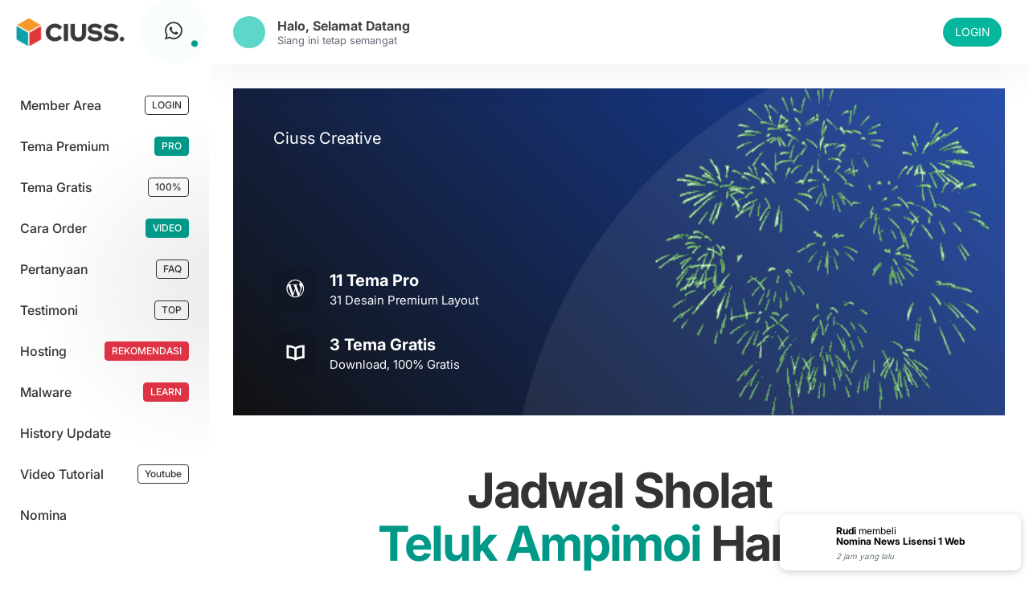

--- FILE ---
content_type: text/html; charset=UTF-8
request_url: https://ciuss.com/jadwal-sholat/kepulauan-yapen/teluk-ampimoi/
body_size: 19148
content:
 <!DOCTYPE html>
<html lang="id">
<head>
		<meta charset="UTF-8" />
		<meta name="viewport" content="width=device-width, initial-scale=1.0, maximum-scale=5.0, user-scalable=yes" />
		<meta name="google-site-verification" content="UodDT5gQbmc7S2VdGktQva-QTbBBlXuTE1OSz0rAPyI" />
		<meta name="ahrefs-site-verification" content="2ed4161f1e710aee07f5499a0c27a40411ada576e1415edfaa80dda8c66a85fd">
        <script src="https://analytics.ahrefs.com/analytics.js" data-key="+Bc9NA9qXWj3+H4TVVQ36Q" async></script>
		<!-- Google tag (gtag.js) -->
<script async src="https://www.googletagmanager.com/gtag/js?id=G-2B21JVXSD8"></script>
<script>
  window.dataLayer = window.dataLayer || [];
  function gtag(){dataLayer.push(arguments);}
  gtag('js', new Date());

  gtag('config', 'G-2B21JVXSD8');
</script>
		<meta name="robots" content="index, follow" />
		<meta name="description" content="" />
<link rel="profile" href="https://gmpg.org/xfn/11" />
<meta property="og:locale" content="id_ID" />
<meta property="og:type" content="website" />
<meta property="og:site_name" content="Ciuss Creative" />
<meta property="og:title" content="  Teluk Ampimoi" />
<meta property="og:description" content="" />
<meta property="og:url" content="https://ciuss.com/jadwal-sholat/kepulauan-yapen/teluk-ampimoi?name=teluk-ampimoi&#038;post_type=jadwal-sholat" />
<meta name="twitter:card" content="summary_large_image" />
<meta name="twitter:title" content="  Teluk Ampimoi" />
<meta name="twitter:description" content="" />

<meta property="og:image" content="https://ciuss.com/wp-content/themes/ciuss/images/share.jpg" /><meta property="og:image:secure_url" content="https://ciuss.com/wp-content/themes/ciuss/images/share.jpg" /><meta name="twitter:image" content="https://ciuss.com/wp-content/themes/ciuss/images/share.jpg" /><title>Jadwal Sholat Teluk Ampimoi Hari Ini &#8211; Jadwal Sholat Kepulauan Yapen &#8211; Papua</title>
<meta name='robots' content='max-image-preview:large' />
<link rel='dns-prefetch' href='//cdnjs.cloudflare.com' />
<link rel="alternate" title="oEmbed (JSON)" type="application/json+oembed" href="https://ciuss.com/wp-json/oembed/1.0/embed?url=https%3A%2F%2Fciuss.com%2Fjadwal-sholat%2Fkepulauan-yapen%2Fteluk-ampimoi%2F" />
<link rel="alternate" title="oEmbed (XML)" type="text/xml+oembed" href="https://ciuss.com/wp-json/oembed/1.0/embed?url=https%3A%2F%2Fciuss.com%2Fjadwal-sholat%2Fkepulauan-yapen%2Fteluk-ampimoi%2F&#038;format=xml" />
<style id='wp-img-auto-sizes-contain-inline-css' type='text/css'>
img:is([sizes=auto i],[sizes^="auto," i]){contain-intrinsic-size:3000px 1500px}
/*# sourceURL=wp-img-auto-sizes-contain-inline-css */
</style>
<style id='wp-emoji-styles-inline-css' type='text/css'>

	img.wp-smiley, img.emoji {
		display: inline !important;
		border: none !important;
		box-shadow: none !important;
		height: 1em !important;
		width: 1em !important;
		margin: 0 0.07em !important;
		vertical-align: -0.1em !important;
		background: none !important;
		padding: 0 !important;
	}
/*# sourceURL=wp-emoji-styles-inline-css */
</style>
<style id='classic-theme-styles-inline-css' type='text/css'>
/*! This file is auto-generated */
.wp-block-button__link{color:#fff;background-color:#32373c;border-radius:9999px;box-shadow:none;text-decoration:none;padding:calc(.667em + 2px) calc(1.333em + 2px);font-size:1.125em}.wp-block-file__button{background:#32373c;color:#fff;text-decoration:none}
/*# sourceURL=/wp-includes/css/classic-themes.min.css */
</style>
<link rel="stylesheet preload" as="style" href="https://ciuss.com/wp-content/plugins/perfecty-push-notifications/public/css/perfecty-push-public.css?ver=1.6.5" media="all"><link rel="stylesheet preload" as="style" href="https://ciuss.com/wp-content/themes/ciuss/style.css?ver=181951" media="all"><link rel="stylesheet preload" as="style" href="https://ciuss.com/wp-content/themes/ciuss/css/icofont.css?ver=6.9" media="all"><link rel="stylesheet preload" as="style" href="https://ciuss.com/wp-content/themes/ciuss/css/ciuss-font.css?ver=6.9" media="all"><link rel="stylesheet preload" as="style" href="https://ciuss.com/wp-content/themes/ciuss/css/splide.min.css?ver=6.9" media="all"><link rel="stylesheet preload" as="style" href="https://cdnjs.cloudflare.com/ajax/libs/select2/4.0.13/css/select2.min.css?ver=6.9" media="all"><link rel="https://api.w.org/" href="https://ciuss.com/wp-json/" /><link rel="alternate" title="JSON" type="application/json" href="https://ciuss.com/wp-json/wp/v2/jadwal-sholat/30089" /><link rel="EditURI" type="application/rsd+xml" title="RSD" href="https://ciuss.com/xmlrpc.php?rsd" />
<meta name="generator" content="WordPress 6.9" />
<link rel="canonical" href="https://ciuss.com/jadwal-sholat/kepulauan-yapen/teluk-ampimoi/" />
<link rel='shortlink' href='https://ciuss.com/?p=30089' />
<script>
	window.PerfectyPushOptions = {
		path: "https://ciuss.com/wp-content/plugins/perfecty-push-notifications/public/js",
		dialogTitle: "Mau dapat info promo dari Ciuss?",
		dialogSubmit: "Ya Mau",
		dialogCancel: "Tidak",
		settingsTitle: "Notifikasi Promo",
		settingsOptIn: "Saya mau dapat notifikasi",
		settingsUpdateError: "Gagal, coba lagi",
		serverUrl: "https://ciuss.com/wp-json/perfecty-push",
		vapidPublicKey: "BIPWPKFNfR0GHoxEuYs0Tteso_1VyAAdxB76uhIyzlXkret8GPc-EBDcioREWOfe18YnsD5lv0K-v_JXyWzj0yU",
		token: "f5d4fa1921",
		tokenHeader: "X-WP-Nonce",
		enabled: true,
		unregisterConflicts: false,
		serviceWorkerScope: "/perfecty/push",
		loggerLevel: "error",
		loggerVerbose: false,
		hideBellAfterSubscribe: true,
		askPermissionsDirectly: false,
		unregisterConflictsExpression: "(OneSignalSDKWorker|wonderpush-worker-loader|webpushr-sw|subscribers-com\/firebase-messaging-sw|gravitec-net-web-push-notifications|push_notification_sw)",
		promptIconUrl: "https://ciuss.com/wp-content/uploads/2025/12/ciuss-box2.png",
		visitsToDisplayPrompt: 0	}
</script>
<style type="text/css">	
	.running__text {
		background-image: url(https://ciuss.com/wp-content/themes/ciuss/images/parallax.jpg);
	}
	
	
	
	
	
	
	
	
	.dealer-parallax-layout .parallax {
		background-image: url(https://ciuss.com/wp-content/themes/ciuss/images/parallax.jpg);
	}
	.footer .parallax {
		background-image: url(https://ciuss.com/wp-content/themes/ciuss/images/parallax.jpg);
	}
	.footer__layer {
		opacity: 0.9	}
    @media screen and (max-width: 800px) {
	    .bold__menu {
		    background-image: url();
            background-position: top center;
            background-repeat: no-repeat;
	    }
   }
	</style><link rel="icon" href="https://ciuss.com/wp-content/uploads/2019/09/cropped-tema-png-150x150.webp" sizes="32x32" />
<link rel="icon" href="https://ciuss.com/wp-content/uploads/2019/09/cropped-tema-png-350x350.webp" sizes="192x192" />
<link rel="apple-touch-icon" href="https://ciuss.com/wp-content/uploads/2019/09/cropped-tema-png-350x350.webp" />
<meta name="msapplication-TileImage" content="https://ciuss.com/wp-content/uploads/2019/09/cropped-tema-png-350x350.webp" />
	
	<!-- Ciuss Creative -->
				<script async src="https://pagead2.googlesyndication.com/pagead/js/adsbygoogle.js?client=ca-pub-3850494374465657"
     crossorigin="anonymous"></script>
	    
<style id='global-styles-inline-css' type='text/css'>
:root{--wp--preset--aspect-ratio--square: 1;--wp--preset--aspect-ratio--4-3: 4/3;--wp--preset--aspect-ratio--3-4: 3/4;--wp--preset--aspect-ratio--3-2: 3/2;--wp--preset--aspect-ratio--2-3: 2/3;--wp--preset--aspect-ratio--16-9: 16/9;--wp--preset--aspect-ratio--9-16: 9/16;--wp--preset--color--black: #000000;--wp--preset--color--cyan-bluish-gray: #abb8c3;--wp--preset--color--white: #ffffff;--wp--preset--color--pale-pink: #f78da7;--wp--preset--color--vivid-red: #cf2e2e;--wp--preset--color--luminous-vivid-orange: #ff6900;--wp--preset--color--luminous-vivid-amber: #fcb900;--wp--preset--color--light-green-cyan: #7bdcb5;--wp--preset--color--vivid-green-cyan: #00d084;--wp--preset--color--pale-cyan-blue: #8ed1fc;--wp--preset--color--vivid-cyan-blue: #0693e3;--wp--preset--color--vivid-purple: #9b51e0;--wp--preset--gradient--vivid-cyan-blue-to-vivid-purple: linear-gradient(135deg,rgb(6,147,227) 0%,rgb(155,81,224) 100%);--wp--preset--gradient--light-green-cyan-to-vivid-green-cyan: linear-gradient(135deg,rgb(122,220,180) 0%,rgb(0,208,130) 100%);--wp--preset--gradient--luminous-vivid-amber-to-luminous-vivid-orange: linear-gradient(135deg,rgb(252,185,0) 0%,rgb(255,105,0) 100%);--wp--preset--gradient--luminous-vivid-orange-to-vivid-red: linear-gradient(135deg,rgb(255,105,0) 0%,rgb(207,46,46) 100%);--wp--preset--gradient--very-light-gray-to-cyan-bluish-gray: linear-gradient(135deg,rgb(238,238,238) 0%,rgb(169,184,195) 100%);--wp--preset--gradient--cool-to-warm-spectrum: linear-gradient(135deg,rgb(74,234,220) 0%,rgb(151,120,209) 20%,rgb(207,42,186) 40%,rgb(238,44,130) 60%,rgb(251,105,98) 80%,rgb(254,248,76) 100%);--wp--preset--gradient--blush-light-purple: linear-gradient(135deg,rgb(255,206,236) 0%,rgb(152,150,240) 100%);--wp--preset--gradient--blush-bordeaux: linear-gradient(135deg,rgb(254,205,165) 0%,rgb(254,45,45) 50%,rgb(107,0,62) 100%);--wp--preset--gradient--luminous-dusk: linear-gradient(135deg,rgb(255,203,112) 0%,rgb(199,81,192) 50%,rgb(65,88,208) 100%);--wp--preset--gradient--pale-ocean: linear-gradient(135deg,rgb(255,245,203) 0%,rgb(182,227,212) 50%,rgb(51,167,181) 100%);--wp--preset--gradient--electric-grass: linear-gradient(135deg,rgb(202,248,128) 0%,rgb(113,206,126) 100%);--wp--preset--gradient--midnight: linear-gradient(135deg,rgb(2,3,129) 0%,rgb(40,116,252) 100%);--wp--preset--font-size--small: 13px;--wp--preset--font-size--medium: 20px;--wp--preset--font-size--large: 36px;--wp--preset--font-size--x-large: 42px;--wp--preset--spacing--20: 0.44rem;--wp--preset--spacing--30: 0.67rem;--wp--preset--spacing--40: 1rem;--wp--preset--spacing--50: 1.5rem;--wp--preset--spacing--60: 2.25rem;--wp--preset--spacing--70: 3.38rem;--wp--preset--spacing--80: 5.06rem;--wp--preset--shadow--natural: 6px 6px 9px rgba(0, 0, 0, 0.2);--wp--preset--shadow--deep: 12px 12px 50px rgba(0, 0, 0, 0.4);--wp--preset--shadow--sharp: 6px 6px 0px rgba(0, 0, 0, 0.2);--wp--preset--shadow--outlined: 6px 6px 0px -3px rgb(255, 255, 255), 6px 6px rgb(0, 0, 0);--wp--preset--shadow--crisp: 6px 6px 0px rgb(0, 0, 0);}:where(.is-layout-flex){gap: 0.5em;}:where(.is-layout-grid){gap: 0.5em;}body .is-layout-flex{display: flex;}.is-layout-flex{flex-wrap: wrap;align-items: center;}.is-layout-flex > :is(*, div){margin: 0;}body .is-layout-grid{display: grid;}.is-layout-grid > :is(*, div){margin: 0;}:where(.wp-block-columns.is-layout-flex){gap: 2em;}:where(.wp-block-columns.is-layout-grid){gap: 2em;}:where(.wp-block-post-template.is-layout-flex){gap: 1.25em;}:where(.wp-block-post-template.is-layout-grid){gap: 1.25em;}.has-black-color{color: var(--wp--preset--color--black) !important;}.has-cyan-bluish-gray-color{color: var(--wp--preset--color--cyan-bluish-gray) !important;}.has-white-color{color: var(--wp--preset--color--white) !important;}.has-pale-pink-color{color: var(--wp--preset--color--pale-pink) !important;}.has-vivid-red-color{color: var(--wp--preset--color--vivid-red) !important;}.has-luminous-vivid-orange-color{color: var(--wp--preset--color--luminous-vivid-orange) !important;}.has-luminous-vivid-amber-color{color: var(--wp--preset--color--luminous-vivid-amber) !important;}.has-light-green-cyan-color{color: var(--wp--preset--color--light-green-cyan) !important;}.has-vivid-green-cyan-color{color: var(--wp--preset--color--vivid-green-cyan) !important;}.has-pale-cyan-blue-color{color: var(--wp--preset--color--pale-cyan-blue) !important;}.has-vivid-cyan-blue-color{color: var(--wp--preset--color--vivid-cyan-blue) !important;}.has-vivid-purple-color{color: var(--wp--preset--color--vivid-purple) !important;}.has-black-background-color{background-color: var(--wp--preset--color--black) !important;}.has-cyan-bluish-gray-background-color{background-color: var(--wp--preset--color--cyan-bluish-gray) !important;}.has-white-background-color{background-color: var(--wp--preset--color--white) !important;}.has-pale-pink-background-color{background-color: var(--wp--preset--color--pale-pink) !important;}.has-vivid-red-background-color{background-color: var(--wp--preset--color--vivid-red) !important;}.has-luminous-vivid-orange-background-color{background-color: var(--wp--preset--color--luminous-vivid-orange) !important;}.has-luminous-vivid-amber-background-color{background-color: var(--wp--preset--color--luminous-vivid-amber) !important;}.has-light-green-cyan-background-color{background-color: var(--wp--preset--color--light-green-cyan) !important;}.has-vivid-green-cyan-background-color{background-color: var(--wp--preset--color--vivid-green-cyan) !important;}.has-pale-cyan-blue-background-color{background-color: var(--wp--preset--color--pale-cyan-blue) !important;}.has-vivid-cyan-blue-background-color{background-color: var(--wp--preset--color--vivid-cyan-blue) !important;}.has-vivid-purple-background-color{background-color: var(--wp--preset--color--vivid-purple) !important;}.has-black-border-color{border-color: var(--wp--preset--color--black) !important;}.has-cyan-bluish-gray-border-color{border-color: var(--wp--preset--color--cyan-bluish-gray) !important;}.has-white-border-color{border-color: var(--wp--preset--color--white) !important;}.has-pale-pink-border-color{border-color: var(--wp--preset--color--pale-pink) !important;}.has-vivid-red-border-color{border-color: var(--wp--preset--color--vivid-red) !important;}.has-luminous-vivid-orange-border-color{border-color: var(--wp--preset--color--luminous-vivid-orange) !important;}.has-luminous-vivid-amber-border-color{border-color: var(--wp--preset--color--luminous-vivid-amber) !important;}.has-light-green-cyan-border-color{border-color: var(--wp--preset--color--light-green-cyan) !important;}.has-vivid-green-cyan-border-color{border-color: var(--wp--preset--color--vivid-green-cyan) !important;}.has-pale-cyan-blue-border-color{border-color: var(--wp--preset--color--pale-cyan-blue) !important;}.has-vivid-cyan-blue-border-color{border-color: var(--wp--preset--color--vivid-cyan-blue) !important;}.has-vivid-purple-border-color{border-color: var(--wp--preset--color--vivid-purple) !important;}.has-vivid-cyan-blue-to-vivid-purple-gradient-background{background: var(--wp--preset--gradient--vivid-cyan-blue-to-vivid-purple) !important;}.has-light-green-cyan-to-vivid-green-cyan-gradient-background{background: var(--wp--preset--gradient--light-green-cyan-to-vivid-green-cyan) !important;}.has-luminous-vivid-amber-to-luminous-vivid-orange-gradient-background{background: var(--wp--preset--gradient--luminous-vivid-amber-to-luminous-vivid-orange) !important;}.has-luminous-vivid-orange-to-vivid-red-gradient-background{background: var(--wp--preset--gradient--luminous-vivid-orange-to-vivid-red) !important;}.has-very-light-gray-to-cyan-bluish-gray-gradient-background{background: var(--wp--preset--gradient--very-light-gray-to-cyan-bluish-gray) !important;}.has-cool-to-warm-spectrum-gradient-background{background: var(--wp--preset--gradient--cool-to-warm-spectrum) !important;}.has-blush-light-purple-gradient-background{background: var(--wp--preset--gradient--blush-light-purple) !important;}.has-blush-bordeaux-gradient-background{background: var(--wp--preset--gradient--blush-bordeaux) !important;}.has-luminous-dusk-gradient-background{background: var(--wp--preset--gradient--luminous-dusk) !important;}.has-pale-ocean-gradient-background{background: var(--wp--preset--gradient--pale-ocean) !important;}.has-electric-grass-gradient-background{background: var(--wp--preset--gradient--electric-grass) !important;}.has-midnight-gradient-background{background: var(--wp--preset--gradient--midnight) !important;}.has-small-font-size{font-size: var(--wp--preset--font-size--small) !important;}.has-medium-font-size{font-size: var(--wp--preset--font-size--medium) !important;}.has-large-font-size{font-size: var(--wp--preset--font-size--large) !important;}.has-x-large-font-size{font-size: var(--wp--preset--font-size--x-large) !important;}
/*# sourceURL=global-styles-inline-css */
</style>
</head>
	
<body id="ciuss__web" class="wp-singular jadwal-sholat-template-default single single-jadwal-sholat postid-30089 wp-custom-logo wp-embed-responsive wp-theme-ciuss">
	<div class="only__wrapper">
	    <div class="ciuss__header">
		    <div class="ciuss__header__inner">
			    <div class="ciuss__logo">
				    <a href="https://ciuss.com"><img src="https://ciuss.com/wp-content/uploads/2025/12/cropped-ciuss-box.png" alt="Logo Blog" width="160" height="32" /></a>					<a aria-label="Tanya Ciuss" href="" class="ciuss__chat">
				        <span class="ciuss__wa" id="circleChat"><span class="moon"></span></span>
				    	<span class="ciuss__rot" id="circleChat"><span class="moon"></span></span>
				    	<i class="icofont-brand-whatsapp"></i>
			        </a>
					<div class="open__menu" onclick="toggleMenu()">MENU</div>
				</div>
				<div class="ciuss__menu">
				    <div class="ciuss__nav"><ul id="nav" class="menu__nav"><li id="menu-item-9896" class="menu-item menu-item-type-custom menu-item-object-custom menu-item-9896"><a href="https://ciuss.com/dashboard" title="LOGIN">Member Area <span>LOGIN</span></a></li>
<li id="menu-item-13855" class="shake menu-item menu-item-type-post_type_archive menu-item-object-tema-wordpress menu-item-13855"><a href="https://ciuss.com/tema-wordpress/" title="Tema">Tema Premium <span>PRO</span></a></li>
<li id="menu-item-13885" class="menu-item menu-item-type-post_type menu-item-object-page menu-item-13885"><a href="https://ciuss.com/tema-gratis/" title="Gratis">Tema Gratis <span>100%</span></a></li>
<li id="menu-item-33828" class="shake menu-item menu-item-type-post_type menu-item-object-video-tutorial menu-item-33828"><a href="https://ciuss.com/video-tutorial/cara-order/">Cara Order <span>VIDEO</span></a></li>
<li id="menu-item-13853" class="menu-item menu-item-type-post_type menu-item-object-page menu-item-13853"><a href="https://ciuss.com/faq/" title="FAQ">Pertanyaan<span>FAQ</span></a></li>
<li id="menu-item-5865" class="menu-item menu-item-type-post_type_archive menu-item-object-testimoni menu-item-5865"><a href="https://ciuss.com/testimoni/" title="Testimoni">Testimoni<span>TOP</span></a></li>
<li id="menu-item-14041" class="red menu-item menu-item-type-custom menu-item-object-custom menu-item-14041"><a target="_blank" href="https://gapurahoster.co.id/member/aff.php?aff=1630" title="Rekomendasi">Hosting<span>REKOMENDASI</span></a></li>
<li id="menu-item-13863" class="red menu-item menu-item-type-custom menu-item-object-custom menu-item-13863"><a href="https://ciuss.com/malware" title="Malware">Malware <span>LEARN</span></a></li>
<li id="menu-item-33805" class="menu-item menu-item-type-custom menu-item-object-custom menu-item-33805"><a target="_blank" href="https://update.ciuss.com">History Update</a></li>
<li id="menu-item-33807" class="menu-item menu-item-type-custom menu-item-object-custom menu-item-33807"><a target="_blank" href="https://youtube.com/c/CiussCreative">Video Tutorial <span>Youtube</span></a></li>
<li id="menu-item-36491" class="menu-item menu-item-type-post_type menu-item-object-page menu-item-36491"><a href="https://ciuss.com/nomina/">Nomina</a></li>
</ul></div>				</div>
				<div class="ciuss__copy">&copy; Ciuss Creative sejak 2013</div>
			</div>
		</div>
		<div class="ciuss__content">
		    <div class="ciuss__hello ciuss__clear">
											<div class="ciuss__user ciuss__clear">
						    	<div class="ciuss__userimage">
							    	<i class="icon-ciuss-user"></i>
	    						</div>
		    					<div class="ciuss__username">
			    			    	<div class="ciuss__greeting">
				    			    	Halo, Selamat datang
					    			</div>
						    		<div class="ciuss__active">
							        	<span class="ciuss__register" id="greeting"></span>
    								</div>
	    						</div>
		    				</div>
							<a href="https://ciuss.com/dashboard" class="ciuss__log">LOGIN</a>
							
							<script>
	    						function getGreetingBasedOnTime() {
									const hour = new Date().getHours();
									let greeting;
									if (hour < 4) {
										greeting = "Begadang atau lembur nih?";
									} else if (hour < 7) {
										greeting = "Wah rajin sekali sudah on";
									} else if (hour < 10) {
										greeting = "Semoga pagimu selalu cerah";
									} else if (hour < 15) {
										greeting = "Siang ini tetap semangat";
									} else if (hour < 15) {
										greeting = "Siang ini tetap semangat";
									} else if (hour < 18) {
										greeting = "Sore ini masih semangat kan?";
									} else if (hour < 19) {
										greeting = "Selamat bersantai petang ini";
									} else if (hour < 22) {
										greeting = "Udah malam belum ngantuk?";
									} else {
										greeting = "Lagi begadang ya?";
									}
									return greeting;
								}
								
								document.addEventListener('DOMContentLoaded', function() {
									const greetingElement = document.getElementById('greeting');
									if (greetingElement) {
										greetingElement.textContent = getGreetingBasedOnTime();
									}
								});
							</script>
									</div>
			
						
			
                                    <div class="ciuss__intro">
					    <div style="position: relative; z-index: 3; ">
			    		    <div class="ciuss__ask">Ciuss Creative</div>
			    			<h1 class="ciuss__mainhead"><span class="typewrite" data-period="2000" data-type='["✨Selamat✨","✨Tahun Baru✨","Terima ❤️ Kasih", "Tetap Bersama 😍", "Ciuss 🇮🇩 Creative"]'>
						    	<span class="wrap"></span></span>&nbsp;
					    	</h1>
							<script>
    					var TxtType = function(el, toRotate, period) {
    						this.toRotate = toRotate;
    						this.el = el;
    						this.loopNum = 0;
    						this.period = parseInt(period, 10) || 2000;
    						this.txt = '';
    						this.tick();
    						this.isDeleting = false;
						};

    					TxtType.prototype.tick = function() {
    						var i = this.loopNum % this.toRotate.length;
    					 	var fullTxt = this.toRotate[i];

    					 	if (this.isDeleting) {
								this.txt = fullTxt.substring(0, this.txt.length - 1);
							} else {
								this.txt = fullTxt.substring(0, this.txt.length + 1);
							}
							this.el.innerHTML = '<span class="wrap">'+this.txt+'</span>';
		
							var that = this;
							var delta = 120 - Math.random() * 100;
							if (this.isDeleting) { delta /= 2; }
		
							if (!this.isDeleting && this.txt === fullTxt) {
								delta = this.period;
								this.isDeleting = true;
							} else if (this.isDeleting && this.txt === '') {
								this.isDeleting = false;
								this.loopNum++;
								delta = 500;
							}
		
							setTimeout(function() {
								that.tick();
							}, delta);
						};

   				    	window.onload = function() {
							var elements = document.getElementsByClassName('typewrite');
							for (var i=0; i<elements.length; i++) {
								var toRotate = elements[i].getAttribute('data-type');
								var period = elements[i].getAttribute('data-period');
								if (toRotate) {
									new TxtType(elements[i], JSON.parse(toRotate), period);
								}
							}
						};
				    	</script>
							<a href="https://ciuss.com/tema-wordpress/" class="intro__top">
							    <i class="icofont-brand-wordpress"></i>
								<div class="intro__r">
								    <div class="intro__h">11 Tema Pro</div>
									<div class="intro__s">31 Desain Premium Layout</div>
								</div>
							</a>
							
							<div class="intro__top">
							    <i class="icon-book"></i>
								<div class="intro__r">
								    <div class="intro__h">3 Tema Gratis</div>
									<div class="intro__s">Download, 100% Gratis</div>
								</div>
							</div>
						</div>
											        <img class="intro__img" src="https://ciuss.com/wp-content/uploads/2025/12/picmix.com_534330.gif"/>
					    					</div>
								
		
		<div class="ciuss__clear top__info top__nohome ciuss__arsip">
			<div class="ciuss__container">
		         	<h1 class="ciuss__question id_id">Jadwal Sholat<br/>
			        	<span class="wrap">Teluk Ampimoi</span> Hari Ini
		        	</h1>
					<div class="ciuss__answer">Kepulauan Yapen - Papua</div>
					<script async src="https://cse.google.com/cse.js?cx=606f6d42ae3a94a0f">
</script>
<div class="gcse-search"></div>
			</div>
		</div>
		
		<div class="ciuss__clear ciuss__benefit">
		    <script type="application/ld+json">
			    {
					"@context": "https://schema.org",
					"@type": "BlogPosting",
					"headline": "Teluk Ampimoi",
					"image": "",
					"datePublished": "2024-04-11 21:19:16",
					"dateModified": "2024-04-11 21:19:16",
					"author": [{
						"@type": "Person",
						"name": "yayun",
						"url": ""
					}]
				}
			</script>
			<div class="ciuss__container">
	            <div class="ciuss__archive ciuss__clear">
				    <div class="single__content">

                        <div class="overlay">
			                <div class="prayer">
				                <div class="thisday id_id">Kamis, 01 Jan 2026</div>
				            	<div id="table"></div>
				            	<div class="method id_id">
				            	    Metode perhitungan merujuk SIHAT KEMENAG.<br/>Subuh: 20°, Isya: 18°
				            	</div>
			            	</div>
		                </div>

                        <div class="location">
			                <div class="zone">
			                    Teluk Ampimoi berada di kabupaten / kota <a title="Jadwal Sholat Kepulauan Yapen" href="https://ciuss.com/wilayah/kepulauan-yapen/">Kepulauan Yapen</a>, provinsi <a title="Jadwal Sholat Papua" href="https://ciuss.com/wilayah/papua/">Papua</a>. Letak lokasi Teluk Ampimoi pada Maps Google bisa dilihat dibawah. Sebagai acuan titik koordinate untuk menentukan <strong>waktu sholat Teluk Ampimoi</strong>.
				            </div>
			            </div>

                        <div class="maps">
			                <iframe src="https://maps.google.com/maps?iwd=&q=-1.830544378124494, 136.51568792167345&hl=es;z=14&amp;output=embed"></iframe>
	    	            </div>

                        <div class="detail">
                            <table>
                                <tr>
				                	<td>
				            		    Kecamatan				            		</td>
				            		<td class="tabr">Teluk Ampimoi</td>
				            	</tr>
				            	<tr><td>Kab / Kota</td><td class="tabr">Kepulauan Yapen</td></tr><tr><td>Provinsi</td><td class="tabr">Papua</td></tr>				            	<tr>
				            		<td>Koordinat</td>
				            		<td class="tabr">-1.830544378124494, 136.51568792167345</td>
				            	</tr>
				            	<tr>
				            		<td>Timezone</td>
				            		<td class="tabr">GMT +9</td>
				            	</tr>
				            </table>
			            </div>
						
						<div class="puasa">
				    		<h2 class="ciuss__question">Jadwal <span class="wrap">Imsakiyah Dan Buka</span> Puasa Teluk Ampimoi</h2>
							<div id="saum" class="ciuss__clear"></div>
						</div>
						
						<div class="related-posts"><h3>Jadwal Sholat Sekitarnya</h3><div class="related-grid">							    	<article class="related-card">
									    <div class="related-content">
										    <h4 class="related-post-title">
											    <a title="Waktu Sholat Nusawani, Jadwal Sholat Nusawani Hari Ini" href="https://ciuss.com/jadwal-sholat/kepulauan-yapen/nusawani/">Nusawani</a>
											</h4>
										</div>
									</article>
															    	<article class="related-card">
									    <div class="related-content">
										    <h4 class="related-post-title">
											    <a title="Waktu Sholat Yawakukat, Jadwal Sholat Yawakukat Hari Ini" href="https://ciuss.com/jadwal-sholat/kepulauan-yapen/yawakukat/">Yawakukat</a>
											</h4>
										</div>
									</article>
															    	<article class="related-card">
									    <div class="related-content">
										    <h4 class="related-post-title">
											    <a title="Waktu Sholat Anotaurei, Jadwal Sholat Anotaurei Hari Ini" href="https://ciuss.com/jadwal-sholat/kepulauan-yapen/anotaurei/">Anotaurei</a>
											</h4>
										</div>
									</article>
															    	<article class="related-card">
									    <div class="related-content">
										    <h4 class="related-post-title">
											    <a title="Waktu Sholat Pulau Yerui, Jadwal Sholat Pulau Yerui Hari Ini" href="https://ciuss.com/jadwal-sholat/kepulauan-yapen/pulau-yerui/">Pulau Yerui</a>
											</h4>
										</div>
									</article>
															    	<article class="related-card">
									    <div class="related-content">
										    <h4 class="related-post-title">
											    <a title="Waktu Sholat Pulau Kurudu, Jadwal Sholat Pulau Kurudu Hari Ini" href="https://ciuss.com/jadwal-sholat/kepulauan-yapen/pulau-kurudu/">Pulau Kurudu</a>
											</h4>
										</div>
									</article>
															    	<article class="related-card">
									    <div class="related-content">
										    <h4 class="related-post-title">
											    <a title="Waktu Sholat Windesi, Jadwal Sholat Windesi Hari Ini" href="https://ciuss.com/jadwal-sholat/kepulauan-yapen/windesi-yapen/">Windesi</a>
											</h4>
										</div>
									</article>
															    	<article class="related-card">
									    <div class="related-content">
										    <h4 class="related-post-title">
											    <a title="Waktu Sholat Wonawa, Jadwal Sholat Wonawa Hari Ini" href="https://ciuss.com/jadwal-sholat/kepulauan-yapen/wonawa/">Wonawa</a>
											</h4>
										</div>
									</article>
															    	<article class="related-card">
									    <div class="related-content">
										    <h4 class="related-post-title">
											    <a title="Waktu Sholat Kepulauan Ambai, Jadwal Sholat Kepulauan Ambai Hari Ini" href="https://ciuss.com/jadwal-sholat/kepulauan-yapen/kepulauan-ambai/">Kepulauan Ambai</a>
											</h4>
										</div>
									</article>
															    	<article class="related-card">
									    <div class="related-content">
										    <h4 class="related-post-title">
											    <a title="Waktu Sholat Raimbawi, Jadwal Sholat Raimbawi Hari Ini" href="https://ciuss.com/jadwal-sholat/kepulauan-yapen/raimbawi/">Raimbawi</a>
											</h4>
										</div>
									</article>
															    	<article class="related-card">
									    <div class="related-content">
										    <h4 class="related-post-title">
											    <a title="Waktu Sholat Kosiwo, Jadwal Sholat Kosiwo Hari Ini" href="https://ciuss.com/jadwal-sholat/kepulauan-yapen/kosiwo/">Kosiwo</a>
											</h4>
										</div>
									</article>
															    	<article class="related-card">
									    <div class="related-content">
										    <h4 class="related-post-title">
											    <a title="Waktu Sholat Poom, Jadwal Sholat Poom Hari Ini" href="https://ciuss.com/jadwal-sholat/kepulauan-yapen/poom/">Poom</a>
											</h4>
										</div>
									</article>
															    	<article class="related-card">
									    <div class="related-content">
										    <h4 class="related-post-title">
											    <a title="Waktu Sholat Angkaisera, Jadwal Sholat Angkaisera Hari Ini" href="https://ciuss.com/jadwal-sholat/kepulauan-yapen/angkaisera/">Angkaisera</a>
											</h4>
										</div>
									</article>
															    	<article class="related-card">
									    <div class="related-content">
										    <h4 class="related-post-title">
											    <a title="Waktu Sholat Yapen Timur, Jadwal Sholat Yapen Timur Hari Ini" href="https://ciuss.com/jadwal-sholat/kepulauan-yapen/yapen-timur/">Yapen Timur</a>
											</h4>
										</div>
									</article>
															    	<article class="related-card">
									    <div class="related-content">
										    <h4 class="related-post-title">
											    <a title="Waktu Sholat Yapen Barat, Jadwal Sholat Yapen Barat Hari Ini" href="https://ciuss.com/jadwal-sholat/kepulauan-yapen/yapen-barat/">Yapen Barat</a>
											</h4>
										</div>
									</article>
															    	<article class="related-card">
									    <div class="related-content">
										    <h4 class="related-post-title">
											    <a title="Waktu Sholat Yapen Selatan, Jadwal Sholat Yapen Selatan Hari Ini" href="https://ciuss.com/jadwal-sholat/kepulauan-yapen/yapen-selatan/">Yapen Selatan</a>
											</h4>
										</div>
									</article>
								</div></div>						<br/><br/>
						<div class="single__post just_content">
												</div>
						<br/><br/>
			        						</div>
					
					
					
					<div class="single__bar">
						<div class="single__share ciuss__clear">
							    <div class="share__head">Share</div>
								<a class="ciuss__facebook" href="https://www.facebook.com/sharer/sharer.php?u=https://ciuss.com/jadwal-sholat/kepulauan-yapen/teluk-ampimoi/&amp;t=Teluk Ampimoi" target="_blank" title="Share to Facebook">
								    <i class="icofont-facebook"></i>
								</a>
								<a class="ciuss__twitter" href="https://twitter.com/intent/tweet?text=Teluk Ampimoi https://ciuss.com/jadwal-sholat/kepulauan-yapen/teluk-ampimoi/" target="_blank" title="Share to Twitter">
									<i class="icofont-x"></i>
								</a>
								<a class="mob_wa ciuss__whatsapp" target="_blank" href="https://wa.me/?text=Teluk Ampimoi https://ciuss.com/jadwal-sholat/kepulauan-yapen/teluk-ampimoi/" title="Share to WhatsApp">
									<i class="icofont-brand-whatsapp"></i>
								</a>
								<a class="ciuss__telegram" href="https://t.me/share/url?url=https://ciuss.com/jadwal-sholat/kepulauan-yapen/teluk-ampimoi/&text=Teluk Ampimoi" target="_blank" title="Share to Telegram">
									<i class="icofont-telegram"></i>
								</a>
								<a class="ciuss__link" href="#" class="copy-link" title="Copy Link" onclick="copyToClipboard('https://ciuss.com/jadwal-sholat/kepulauan-yapen/teluk-ampimoi/'); return false;">
							    	<i class="icon-link"></i>
								</a>
								<span id="copy-notification">
						    		Copied								</span>
							<script>
								function copyToClipboard(text) {
								    navigator.clipboard.writeText(text).then(function() {
   								        // Tampilkan notifikasi
  							    	    var notification = document.getElementById('copy-notification');
								    	notification.style.visibility = 'visible';
									
								    	// Sembunyikan setelah 2 detik
								    	setTimeout(function() {
							    			notification.style.visibility = 'hidden';
								    	}, 2000);
							    	}, function(err) {
										console.error('Could not copy text: ', err);
									});
								}
							</script>
					    </div>
			    	</div>
					
		    	</div>
			</div>
			
		</div>


<script type="text/javascript">
//--------------------- Copyright Block ----------------------
/* 

PrayTimes.js: Prayer Times Calculator (ver 2.3)
Copyright (C) 2007-2011 PrayTimes.org

Developer: Hamid Zarrabi-Zadeh
License: GNU LGPL v3.0

TERMS OF USE:
	Permission is granted to use this code, with or 
	without modification, in any website or application 
	provided that credit is given to the original work 
	with a link back to PrayTimes.org.

This program is distributed in the hope that it will 
be useful, but WITHOUT ANY WARRANTY. 

PLEASE DO NOT REMOVE THIS COPYRIGHT BLOCK.
 
*/ 


//--------------------- Help and Manual ----------------------
/*

User's Manual: 
http://praytimes.org/manual

Calculation Formulas: 
http://praytimes.org/calculation



//------------------------ User Interface -------------------------


	getTimes (date, coordinates [, timeZone [, dst [, timeFormat]]]) 
	
	setMethod (method)       // set calculation method 
	adjust (parameters)      // adjust calculation parameters	
	tune (offsets)           // tune times by given offsets 

	getMethod ()             // get calculation method 
	getSetting ()            // get current calculation parameters
	getOffsets ()            // get current time offsets


//------------------------- Sample Usage --------------------------


	var PT = new PrayTimes('ISNA');
	var times = PT.getTimes(new Date(), [43, -80], -5);
	document.write('Sunrise = '+ times.sunrise)


*/
	

//----------------------- PrayTimes Class ------------------------


function PrayTimes(method) {


	//------------------------ Constants --------------------------
	var
	
	// Time Names
	timeNames = {
		imsak    : 'Imsak',
		fajr     : 'Fajr',
		sunrise  : 'Sunrise',
		dhuhr    : 'Dhuhr',
		asr      : 'Asr',
		sunset   : 'Sunset',
		maghrib  : 'Maghrib',
		isha     : 'Isha',
		midnight : 'Midnight'
	},


	// Calculation Methods
	methods = {
		MWL: {
			name: 'Muslim World League',
			params: { fajr: 18, isha: 17 } },
		KEMENAG: {
			name: 'Kemenag Indonesia',
			params: { fajr: 20, isha: 18 } },
		ISNA: {
			name: 'Islamic Society of North America (ISNA)',
			params: { fajr: 15, isha: 15 } },
		Egypt: {
			name: 'Egyptian General Authority of Survey',
			params: { fajr: 19.5, isha: 17.5 } },
		Makkah: {
			name: 'Umm Al-Qura University, Makkah',
			params: { fajr: 18.5, isha: '90 min' } },  // fajr was 19 degrees before 1430 hijri
		Karachi: {
			name: 'University of Islamic Sciences, Karachi',
			params: { fajr: 18, isha: 18 } },
		Tehran: {
			name: 'Institute of Geophysics, University of Tehran',
			params: { fajr: 17.7, isha: 14, maghrib: 4.5, midnight: 'Jafari' } },  // isha is not explicitly specified in this method
		Jafari: {
			name: 'Shia Ithna-Ashari, Leva Institute, Qum',
			params: { fajr: 16, isha: 14, maghrib: 4, midnight: 'Jafari' } }
	},


	// Default Parameters in Calculation Methods
	defaultParams = {
		maghrib: '0 min', midnight: 'Standard'

	},
 
 
	//----------------------- Parameter Values ----------------------
	/*
	
	// Asr Juristic Methods
	asrJuristics = [ 
		'Standard',    // Shafi`i, Maliki, Ja`fari, Hanbali
		'Hanafi'       // Hanafi
	],


	// Midnight Mode
	midnightMethods = [ 
		'Standard',    // Mid Sunset to Sunrise
		'Jafari'       // Mid Sunset to Fajr
	],


	// Adjust Methods for Higher Latitudes
	highLatMethods = [
		'NightMiddle', // middle of night
		'AngleBased',  // angle/60th of night
		'OneSeventh',  // 1/7th of night
		'None'         // No adjustment
	],


	// Time Formats
	timeFormats = [
		'24h',         // 24-hour format
		'12h',         // 12-hour format
		'12hNS',       // 12-hour format with no suffix
		'Float'        // floating point number 
	],
	*/	


	//---------------------- Default Settings --------------------
	
	calcMethod = 'KEMENAG',

	// do not change anything here; use adjust method instead
	setting = {  
		imsak    : '10 min',
		dhuhr    : '0 min',  
		asr      : 'Standard',
		highLats : 'NightMiddle'
	},

	timeFormat = '24h',
	timeSuffixes = ['am', 'pm'],
	invalidTime =  '-----',

	numIterations = 1,
	offset = {},


	//----------------------- Local Variables ---------------------

	lat, lng, elv,       // coordinates
	timeZone, jDate;     // time variables
	

	//---------------------- Initialization -----------------------
	
	
	// set methods defaults
	var defParams = defaultParams;
	for (var i in methods) {
		var params = methods[i].params;
		for (var j in defParams)
			if ((typeof(params[j]) == 'undefined'))
				params[j] = defParams[j];
	};

	// initialize settings
	calcMethod = methods[method] ? method : calcMethod;
	var params = methods[calcMethod].params;
	for (var id in params)
		setting[id] = params[id];

	// init time offsets
	for (var i in timeNames)
		offset[i] = 0;

		
	
	//----------------------- Public Functions ------------------------
	return {

	
	// set calculation method 
	setMethod: function(method) {
		if (methods[method]) {
			this.adjust(methods[method].params);
			calcMethod = method;
		}
	},


	// set calculating parameters
	adjust: function(params) {
		for (var id in params)
			setting[id] = params[id];
	},


	// set time offsets
	tune: function(timeOffsets) {
		for (var i in timeOffsets)
			offset[i] = timeOffsets[i];
	},


	// get current calculation method
	getMethod: function() { return calcMethod; },

	// get current setting
	getSetting: function() { return setting; },

	// get current time offsets
	getOffsets: function() { return offset; },

	// get default calc parametrs
	getDefaults: function() { return methods; },


	// return prayer times for a given date
	getTimes: function(date, coords, timezone, dst, format) {
		lat = 1* coords[0];
		lng = 1* coords[1]; 
		elv = coords[2] ? 1* coords[2] : 0;
		timeFormat = format || timeFormat;
		if (date.constructor === Date)
			date = [date.getFullYear(), date.getMonth()+ 1, date.getDate()];
		if (typeof(timezone) == 'undefined' || timezone == 'auto')
			timezone = this.getTimeZone(date);
		if (typeof(dst) == 'undefined' || dst == 'auto') 
			dst = this.getDst(date);
		timeZone = 1* timezone+ (1* dst ? 1 : 0);
		jDate = this.julian(date[0], date[1], date[2])- lng/ (15* 24);
		
		return this.computeTimes();
	},


	// convert float time to the given format (see timeFormats)
	getFormattedTime: function(time, format, suffixes) {
		if (isNaN(time))
			return invalidTime;
		if (format == 'Float') return time;
		suffixes = suffixes || timeSuffixes;

		time = DMath.fixHour(time+ 0.5/ 60);  // add 0.5 minutes to round
		var hours = Math.floor(time); 
		var minutes = Math.floor((time- hours)* 60);
		var suffix = (format == '12h') ? suffixes[hours < 12 ? 0 : 1] : '';
		var hour = (format == '24h') ? this.twoDigitsFormat(hours) : ((hours+ 12 -1)% 12+ 1);
		return hour+ ':'+ this.twoDigitsFormat(minutes)+ (suffix ? ' '+ suffix : '');
	},


	//---------------------- Calculation Functions -----------------------


	// compute mid-day time
	midDay: function(time) {
		var eqt = this.sunPosition(jDate+ time).equation;
		var noon = DMath.fixHour(12- eqt);
		return noon;
	},


	// compute the time at which sun reaches a specific angle below horizon
	sunAngleTime: function(angle, time, direction) {
		var decl = this.sunPosition(jDate+ time).declination;
		var noon = this.midDay(time);
		var t = 1/15* DMath.arccos((-DMath.sin(angle)- DMath.sin(decl)* DMath.sin(lat))/ 
				(DMath.cos(decl)* DMath.cos(lat)));
		return noon+ (direction == 'ccw' ? -t : t);
	},


	// compute asr time 
	asrTime: function(factor, time) { 
		var decl = this.sunPosition(jDate+ time).declination;
		var angle = -DMath.arccot(factor+ DMath.tan(Math.abs(lat- decl)));
		return this.sunAngleTime(angle, time);
	},


	// compute declination angle of sun and equation of time
	// Ref: http://aa.usno.navy.mil/faq/docs/SunApprox.php
	sunPosition: function(jd) {
		var D = jd - 2451545.0;
		var g = DMath.fixAngle(357.529 + 0.98560028* D);
		var q = DMath.fixAngle(280.459 + 0.98564736* D);
		var L = DMath.fixAngle(q + 1.915* DMath.sin(g) + 0.020* DMath.sin(2*g));

		var R = 1.00014 - 0.01671* DMath.cos(g) - 0.00014* DMath.cos(2*g);
		var e = 23.439 - 0.00000036* D;

		var RA = DMath.arctan2(DMath.cos(e)* DMath.sin(L), DMath.cos(L))/ 15;
		var eqt = q/15 - DMath.fixHour(RA);
		var decl = DMath.arcsin(DMath.sin(e)* DMath.sin(L));

		return {declination: decl, equation: eqt};
	},


	// convert Gregorian date to Julian day
	// Ref: Astronomical Algorithms by Jean Meeus
	julian: function(year, month, day) {
		if (month <= 2) {
			year -= 1;
			month += 12;
		};
		var A = Math.floor(year/ 100);
		var B = 2- A+ Math.floor(A/ 4);

		var JD = Math.floor(365.25* (year+ 4716))+ Math.floor(30.6001* (month+ 1))+ day+ B- 1524.5;
		return JD;
	},

	
	//---------------------- Compute Prayer Times -----------------------


	// compute prayer times at given julian date
	computePrayerTimes: function(times) {
		times = this.dayPortion(times);
		var params  = setting;
		
		var imsak   = this.sunAngleTime(this.eval(params.imsak), times.imsak, 'ccw');
		var fajr    = this.sunAngleTime(this.eval(params.fajr), times.fajr, 'ccw');
		var sunrise = this.sunAngleTime(this.riseSetAngle(), times.sunrise, 'ccw');  
		var dhuhr   = this.midDay(times.dhuhr);
		var asr     = this.asrTime(this.asrFactor(params.asr), times.asr);
		var sunset  = this.sunAngleTime(this.riseSetAngle(), times.sunset);;
		var maghrib = this.sunAngleTime(this.eval(params.maghrib), times.maghrib);
		var isha    = this.sunAngleTime(this.eval(params.isha), times.isha);

		return {
			imsak: imsak, fajr: fajr, sunrise: sunrise, dhuhr: dhuhr, 
			asr: asr, sunset: sunset, maghrib: maghrib, isha: isha
		};
	},


	// compute prayer times 
	computeTimes: function() {
		// default times
		var times = { 
			imsak: 5, fajr: 5, sunrise: 6, dhuhr: 12, 
			asr: 13, sunset: 18, maghrib: 18, isha: 18
		};

		// main iterations
		for (var i=1 ; i<=numIterations ; i++) 
			times = this.computePrayerTimes(times);

		times = this.adjustTimes(times);
		
		// add midnight time
		times.midnight = (setting.midnight == 'Jafari') ? 
				times.sunset+ this.timeDiff(times.sunset, times.fajr)/ 2 :
				times.sunset+ this.timeDiff(times.sunset, times.sunrise)/ 2;

		times = this.tuneTimes(times);
		return this.modifyFormats(times);
	},


	// adjust times 
	adjustTimes: function(times) {
		var params = setting;
		for (var i in times)
			times[i] += timeZone- lng/ 15;
			
		if (params.highLats != 'None')
			times = this.adjustHighLats(times);
			
		if (this.isMin(params.imsak))
			times.imsak = times.fajr- this.eval(params.imsak)/ 60;
		if (this.isMin(params.maghrib))
			times.maghrib = times.sunset+ this.eval(params.maghrib)/ 60;
		if (this.isMin(params.isha))
			times.isha = times.maghrib+ this.eval(params.isha)/ 60;
		times.dhuhr += this.eval(params.dhuhr)/ 60; 

		return times;
	},


	// get asr shadow factor
	asrFactor: function(asrParam) {
		var factor = {Standard: 1, Hanafi: 2}[asrParam];
		return factor || this.eval(asrParam);
	},


	// return sun angle for sunset/sunrise
	riseSetAngle: function() {
		//var earthRad = 6371009; // in meters
		//var angle = DMath.arccos(earthRad/(earthRad+ elv));
		var angle = 0.0347* Math.sqrt(elv); // an approximation
		return 0.833+ angle;
	},


	// apply offsets to the times
	tuneTimes: function(times) {
		for (var i in times)
			times[i] += offset[i]/ 60; 
		return times;
	},


	// convert times to given time format
	modifyFormats: function(times) {
		for (var i in times)
			times[i] = this.getFormattedTime(times[i], timeFormat); 
		return times;
	},


	// adjust times for locations in higher latitudes
	adjustHighLats: function(times) {
		var params = setting;
		var nightTime = this.timeDiff(times.sunset, times.sunrise); 

		times.imsak = this.adjustHLTime(times.imsak, times.sunrise, this.eval(params.imsak), nightTime, 'ccw');
		times.fajr  = this.adjustHLTime(times.fajr, times.sunrise, this.eval(params.fajr), nightTime, 'ccw');
		times.isha  = this.adjustHLTime(times.isha, times.sunset, this.eval(params.isha), nightTime);
		times.maghrib = this.adjustHLTime(times.maghrib, times.sunset, this.eval(params.maghrib), nightTime);
		
		return times;
	},

	
	// adjust a time for higher latitudes
	adjustHLTime: function(time, base, angle, night, direction) {
		var portion = this.nightPortion(angle, night);
		var timeDiff = (direction == 'ccw') ? 
			this.timeDiff(time, base):
			this.timeDiff(base, time);
		if (isNaN(time) || timeDiff > portion) 
			time = base+ (direction == 'ccw' ? -portion : portion);
		return time;
	},

	
	// the night portion used for adjusting times in higher latitudes
	nightPortion: function(angle, night) {
		var method = setting.highLats;
		var portion = 1/2 // MidNight
		if (method == 'AngleBased')
			portion = 1/60* angle;
		if (method == 'OneSeventh')
			portion = 1/7;
		return portion* night;
	},


	// convert hours to day portions 
	dayPortion: function(times) {
		for (var i in times)
			times[i] /= 24;
		return times;
	},


	//---------------------- Time Zone Functions -----------------------


	// get local time zone
	getTimeZone: function(date) {
		var year = date[0];
		var t1 = this.gmtOffset([year, 0, 1]);
		var t2 = this.gmtOffset([year, 6, 1]);
		return Math.min(t1, t2);
	},

	
	// get daylight saving for a given date
	getDst: function(date) {
		return 1* (this.gmtOffset(date) != this.getTimeZone(date));
	},


	// GMT offset for a given date
	gmtOffset: function(date) {
		var localDate = new Date(date[0], date[1]- 1, date[2], 12, 0, 0, 0);
		var GMTString = localDate.toGMTString();
		var GMTDate = new Date(GMTString.substring(0, GMTString.lastIndexOf(' ')- 1));
		var hoursDiff = (localDate- GMTDate) / (1000* 60* 60);
		return hoursDiff;
	},

	
	//---------------------- Misc Functions -----------------------

	// convert given string into a number
	eval: function(str) {
		return 1* (str+ '').split(/[^0-9.+-]/)[0];
	},


	// detect if input contains 'min'
	isMin: function(arg) {
		return (arg+ '').indexOf('min') != -1;
	},


	// compute the difference between two times 
	timeDiff: function(time1, time2) {
		return DMath.fixHour(time2- time1);
	},


	// add a leading 0 if necessary
	twoDigitsFormat: function(num) {
		return (num <10) ? '0'+ num : num;
	}
	
}}



//---------------------- Degree-Based Math Class -----------------------


var DMath = {

	dtr: function(d) { return (d * Math.PI) / 180.0; },
	rtd: function(r) { return (r * 180.0) / Math.PI; },

	sin: function(d) { return Math.sin(this.dtr(d)); },
	cos: function(d) { return Math.cos(this.dtr(d)); },
	tan: function(d) { return Math.tan(this.dtr(d)); },

	arcsin: function(d) { return this.rtd(Math.asin(d)); },
	arccos: function(d) { return this.rtd(Math.acos(d)); },
	arctan: function(d) { return this.rtd(Math.atan(d)); },

	arccot: function(x) { return this.rtd(Math.atan(1/x)); },
	arctan2: function(y, x) { return this.rtd(Math.atan2(y, x)); },

	fixAngle: function(a) { return this.fix(a, 360); },
	fixHour:  function(a) { return this.fix(a, 24 ); },

	fix: function(a, b) { 
		a = a- b* (Math.floor(a/ b));
		return (a < 0) ? a+ b : a;
	}
}


//---------------------- Init Object -----------------------


var prayTimes = new PrayTimes();
	
	var currentDate = new Date();

    var year = currentDate.getFullYear();
    var month = ('0' + (currentDate.getMonth() + 1)).slice(-2); // Bulan dimulai dari 0
    var day = ('0' + currentDate.getDate()).slice(-2);

    var currentDateString = month + ' ' + day + ' ' + year;
	var date = new Date(); // today
	
	var times = prayTimes.getTimes(date, [-1.830544378124494, 136.51568792167345], +9);
	var list = ['Fajr', 'Sunrise', 'Dhuhr', 'Asr', 'Maghrib', 'Isha'];
	
	var puasa = prayTimes.getTimes(date, [-1.830544378124494, 136.51568792167345], +9);
	var jeda = ['Imsak', 'Maghrib'];
	
	var buka = [
    	'Waktu imsyak', 
		'Waktu berbuka'
	];
	
	var nama = ['Subuh', 'Terbit', 'Dzuhur', 'Ashar', 'Maghrib', 'Isya'];
	var icon = ['<i class="icofont-night"></i>', '<i class="icofont-sun-set"></i>', '<i class="icofont-sun-alt"></i>', '<i class="icofont-full-sunny"></i>', '<i class="icofont-sun-set"></i>', '<i class="icofont-night"></i>'];
	
	var kapan = [
    	'<h4 class="point" itemprop="name">Kapan adzan sholat Subuh di Teluk Ampimoi hari ini?</h4>', 
		'<h4 class="point" itemprop="name">Jam berapa waktu matahari terbit di Teluk Ampimoi hari ini?</h4>', 
		'<h4 class="point" itemprop="name">Jadwal sholat Dzuhur hari ini di Teluk Ampimoi jam berapa?</h4>', 
		'<h4 class="point" itemprop="name">Adzan sholat Ashar di Teluk Ampimoi jam berapa hari ini?</h4>', 
		'<h4 class="point" itemprop="name">Kapan waktu sholat Maghrib di Teluk Ampimoi hari ini?</h4>', 
		'<h4 class="point" itemprop="name">Mulai jam berapa sholat Isya di Teluk Ampimoi hari ini?</h4>'
	];
	var prefix = [
    	'Adzan shubuh sebagai penanda datang waktu sholat Shubuh di Teluk Ampimoi adalah', 
		'Matahari hari ini terbit pada', 
		'Untuk wilayah Teluk Ampimoi pada hari ini pada', 
		'Waktu adzan untuk sholat Ashar di Teluk Ampimoi, hari ini adalah', 
		'Datangnya waktu sholat Maghrib dan waktu berbuka puasa pada', 
		'Adzan untuk sholat Isya pada jam'
	];
	var suffix = [
    	'untuk hari ini', 
		'di Teluk Ampimoi', 
		'waktunya adzan Dhuzur', 
		'', 
		'untuk wilayah Teluk Ampimoi dan sekitarnya', 
		'. Ini adalah waktu awal untuk melaksanakan sholat Isya untuk Teluk Ampimoi'
	];
	
	var waktu = [
    	'Waktu sholat Subuh di Teluk Ampimoi - ', 
		'Waktu matahari terbit di Teluk Ampimoi - ', 
		'Waktu sholat Dzuhur di Teluk Ampimoi - ', 
		'Waktu sholat Ashar di Teluk Ampimoi - ', 
		'Waktu sholat Maghrib di Teluk Ampimoi - ', 
		'Waktu sholat Isya di Teluk Ampimoi - '
	];

	var html = '<div id="timetable">';
	for(var i in list)	{
		html += '<div class="single_waktu ciuss__clear"><div class="nama_waktu">'+ icon[i] +' '+ nama[i] +'</div><div class="est_waktu">'+ times[list[i].toLowerCase()]+ '</div></div>';
	}
	html += '</div>';
	document.getElementById('table').innerHTML = html;
	
	var saum = '<div id="timesaum">';
	for(var i in jeda)	{
		saum += '<div class="idclear"><div class="waktusaum">'+ buka[i] +'</div><div class="waktusaum"><span class="wrap">'+ puasa[jeda[i].toLowerCase()]+ '</span></div></div>';
	}
	saum += '</div>';
	document.getElementById('saum').innerHTML = saum;
	
										
</script>


		
                  
	    </div>
		<div class="ciuss__news">
		    <div class="ciuss__footer__inner">
			
			<div class="breadcrumbs" itemscope itemtype="https://schema.org/WebPage"><div class="inbread" itemprop="breadcrumb"><span class="here">You are here : </span><span><a href="https://ciuss.com/" itemprop="url">Beranda</a></span> / <span><a itemprop="url" href="https://ciuss.com/jadwal-sholat/%wilayah%/">Sholat</a></span> / <span class="current">Teluk Ampimoi</span></div></div><!-- .breadcrumbs -->		    </div>
		</div>
		
		
			    	<script>(function(e,s){let o=s.createElement("script");o.src="https://ciuss.com/wp-json/salesloo-salespop/v1/pop.js",s.head.appendChild(o)})(window,document);</script>
		    <div class="hosting">
		    	Info <span>Hosting</span> Harga Stabil !!! <a href="https://gapurahoster.co.id/member/aff.php?aff=1630" target="_blank">DISINI</a>
			</div>
				
		<script type="speculationrules">
{"prefetch":[{"source":"document","where":{"and":[{"href_matches":"/*"},{"not":{"href_matches":["/wp-*.php","/wp-admin/*","/wp-content/uploads/*","/wp-content/*","/wp-content/plugins/*","/wp-content/themes/ciuss/*","/*\\?(.+)"]}},{"not":{"selector_matches":"a[rel~=\"nofollow\"]"}},{"not":{"selector_matches":".no-prefetch, .no-prefetch a"}}]},"eagerness":"conservative"}]}
</script>
        <script>
            // Do not change this comment line otherwise Speed Optimizer won't be able to detect this script

            (function () {
                const calculateParentDistance = (child, parent) => {
                    let count = 0;
                    let currentElement = child;

                    // Traverse up the DOM tree until we reach parent or the top of the DOM
                    while (currentElement && currentElement !== parent) {
                        currentElement = currentElement.parentNode;
                        count++;
                    }

                    // If parent was not found in the hierarchy, return -1
                    if (!currentElement) {
                        return -1; // Indicates parent is not an ancestor of element
                    }

                    return count; // Number of layers between element and parent
                }
                const isMatchingClass = (linkRule, href, classes, ids) => {
                    return classes.includes(linkRule.value)
                }
                const isMatchingId = (linkRule, href, classes, ids) => {
                    return ids.includes(linkRule.value)
                }
                const isMatchingDomain = (linkRule, href, classes, ids) => {
                    if(!URL.canParse(href)) {
                        return false
                    }

                    const url = new URL(href)
                    const host = url.host
                    const hostsToMatch = [host]

                    if(host.startsWith('www.')) {
                        hostsToMatch.push(host.substring(4))
                    } else {
                        hostsToMatch.push('www.' + host)
                    }

                    return hostsToMatch.includes(linkRule.value)
                }
                const isMatchingExtension = (linkRule, href, classes, ids) => {
                    if(!URL.canParse(href)) {
                        return false
                    }

                    const url = new URL(href)

                    return url.pathname.endsWith('.' + linkRule.value)
                }
                const isMatchingSubdirectory = (linkRule, href, classes, ids) => {
                    if(!URL.canParse(href)) {
                        return false
                    }

                    const url = new URL(href)

                    return url.pathname.startsWith('/' + linkRule.value + '/')
                }
                const isMatchingProtocol = (linkRule, href, classes, ids) => {
                    if(!URL.canParse(href)) {
                        return false
                    }

                    const url = new URL(href)

                    return url.protocol === linkRule.value + ':'
                }
                const isMatchingExternal = (linkRule, href, classes, ids) => {
                    if(!URL.canParse(href) || !URL.canParse(document.location.href)) {
                        return false
                    }

                    const matchingProtocols = ['http:', 'https:']
                    const siteUrl = new URL(document.location.href)
                    const linkUrl = new URL(href)

                    // Links to subdomains will appear to be external matches according to JavaScript,
                    // but the PHP rules will filter those events out.
                    return matchingProtocols.includes(linkUrl.protocol) && siteUrl.host !== linkUrl.host
                }
                const isMatch = (linkRule, href, classes, ids) => {
                    switch (linkRule.type) {
                        case 'class':
                            return isMatchingClass(linkRule, href, classes, ids)
                        case 'id':
                            return isMatchingId(linkRule, href, classes, ids)
                        case 'domain':
                            return isMatchingDomain(linkRule, href, classes, ids)
                        case 'extension':
                            return isMatchingExtension(linkRule, href, classes, ids)
                        case 'subdirectory':
                            return isMatchingSubdirectory(linkRule, href, classes, ids)
                        case 'protocol':
                            return isMatchingProtocol(linkRule, href, classes, ids)
                        case 'external':
                            return isMatchingExternal(linkRule, href, classes, ids)
                        default:
                            return false;
                    }
                }
                const track = (element) => {
                    const href = element.href ?? null
                    const classes = Array.from(element.classList)
                    const ids = [element.id]
                    const linkRules = [{"type":"extension","value":"pdf"},{"type":"extension","value":"zip"},{"type":"protocol","value":"mailto"},{"type":"protocol","value":"tel"}]
                    if(linkRules.length === 0) {
                        return
                    }

                    // For link rules that target an id, we need to allow that id to appear
                    // in any ancestor up to the 7th ancestor. This loop looks for those matches
                    // and counts them.
                    linkRules.forEach((linkRule) => {
                        if(linkRule.type !== 'id') {
                            return;
                        }

                        const matchingAncestor = element.closest('#' + linkRule.value)

                        if(!matchingAncestor || matchingAncestor.matches('html, body')) {
                            return;
                        }

                        const depth = calculateParentDistance(element, matchingAncestor)

                        if(depth < 7) {
                            ids.push(linkRule.value)
                        }
                    });

                    // For link rules that target a class, we need to allow that class to appear
                    // in any ancestor up to the 7th ancestor. This loop looks for those matches
                    // and counts them.
                    linkRules.forEach((linkRule) => {
                        if(linkRule.type !== 'class') {
                            return;
                        }

                        const matchingAncestor = element.closest('.' + linkRule.value)

                        if(!matchingAncestor || matchingAncestor.matches('html, body')) {
                            return;
                        }

                        const depth = calculateParentDistance(element, matchingAncestor)

                        if(depth < 7) {
                            classes.push(linkRule.value)
                        }
                    });

                    const hasMatch = linkRules.some((linkRule) => {
                        return isMatch(linkRule, href, classes, ids)
                    })

                    if(!hasMatch) {
                        return
                    }

                    const url = "https://ciuss.com/wp-content/plugins/independent-analytics/iawp-click-endpoint.php";
                    const body = {
                        href: href,
                        classes: classes.join(' '),
                        ids: ids.join(' '),
                        ...{"payload":{"resource":"singular","singular_id":30089,"page":1},"signature":"9dacc66226d2a2ade04376a482668bed"}                    };

                    if (navigator.sendBeacon) {
                        let blob = new Blob([JSON.stringify(body)], {
                            type: "application/json"
                        });
                        navigator.sendBeacon(url, blob);
                    } else {
                        const xhr = new XMLHttpRequest();
                        xhr.open("POST", url, true);
                        xhr.setRequestHeader("Content-Type", "application/json;charset=UTF-8");
                        xhr.send(JSON.stringify(body))
                    }
                }
                document.addEventListener('mousedown', function (event) {
                                        if (navigator.webdriver || /bot|crawler|spider|crawling|semrushbot|chrome-lighthouse/i.test(navigator.userAgent)) {
                        return;
                    }
                    
                    const element = event.target.closest('a')

                    if(!element) {
                        return
                    }

                    const isPro = false
                    if(!isPro) {
                        return
                    }

                    // Don't track left clicks with this event. The click event is used for that.
                    if(event.button === 0) {
                        return
                    }

                    track(element)
                })
                document.addEventListener('click', function (event) {
                                        if (navigator.webdriver || /bot|crawler|spider|crawling|semrushbot|chrome-lighthouse/i.test(navigator.userAgent)) {
                        return;
                    }
                    
                    const element = event.target.closest('a, button, input[type="submit"], input[type="button"]')

                    if(!element) {
                        return
                    }

                    const isPro = false
                    if(!isPro) {
                        return
                    }

                    track(element)
                })
                document.addEventListener('play', function (event) {
                                        if (navigator.webdriver || /bot|crawler|spider|crawling|semrushbot|chrome-lighthouse/i.test(navigator.userAgent)) {
                        return;
                    }
                    
                    const element = event.target.closest('audio, video')

                    if(!element) {
                        return
                    }

                    const isPro = false
                    if(!isPro) {
                        return
                    }

                    track(element)
                }, true)
                document.addEventListener("DOMContentLoaded", function (e) {
                    if (document.hasOwnProperty("visibilityState") && document.visibilityState === "prerender") {
                        return;
                    }

                                            if (navigator.webdriver || /bot|crawler|spider|crawling|semrushbot|chrome-lighthouse/i.test(navigator.userAgent)) {
                            return;
                        }
                    
                    let referrer_url = null;

                    if (typeof document.referrer === 'string' && document.referrer.length > 0) {
                        referrer_url = document.referrer;
                    }

                    const params = location.search.slice(1).split('&').reduce((acc, s) => {
                        const [k, v] = s.split('=');
                        return Object.assign(acc, {[k]: v});
                    }, {});

                    const url = "https://ciuss.com/wp-json/iawp/search";
                    const body = {
                        referrer_url,
                        utm_source: params.utm_source,
                        utm_medium: params.utm_medium,
                        utm_campaign: params.utm_campaign,
                        utm_term: params.utm_term,
                        utm_content: params.utm_content,
                        gclid: params.gclid,
                        ...{"payload":{"resource":"singular","singular_id":30089,"page":1},"signature":"9dacc66226d2a2ade04376a482668bed"}                    };

                    if (navigator.sendBeacon) {
                        let blob = new Blob([JSON.stringify(body)], {
                            type: "application/json"
                        });
                        navigator.sendBeacon(url, blob);
                    } else {
                        const xhr = new XMLHttpRequest();
                        xhr.open("POST", url, true);
                        xhr.setRequestHeader("Content-Type", "application/json;charset=UTF-8");
                        xhr.send(JSON.stringify(body))
                    }
                });
            })();
        </script>
            <script type="text/javascript">
        document.addEventListener('DOMContentLoaded', function() {
            var menuItems = document.querySelectorAll('#menu a');
            menuItems.forEach(function(menuItem) {
                menuItem.removeAttribute('title');
            });
        });
    </script>
    <script type="text/javascript" src="https://ciuss.com/wp-content/plugins/perfecty-push-notifications/public/js/perfecty-push-sdk/dist/perfecty-push-sdk.min.js?ver=1.6.5" id="perfecty-push-js"></script>
<script type="text/javascript" src="https://ciuss.com/wp-content/themes/ciuss/js/splide.min.js?ver=6.9" id="splide-js-js"></script>
<script type="text/javascript" id="like-script-js-extra">
/* <![CDATA[ */
var ajax_object = {"ajax_url":"https://ciuss.com/wp-admin/admin-ajax.php"};
//# sourceURL=like-script-js-extra
/* ]]> */
</script>
<script type="text/javascript" src="https://ciuss.com/wp-content/themes/ciuss/js/like.js?ver=6.9" id="like-script-js"></script>
<script id="wp-emoji-settings" type="application/json">
{"baseUrl":"https://s.w.org/images/core/emoji/17.0.2/72x72/","ext":".png","svgUrl":"https://s.w.org/images/core/emoji/17.0.2/svg/","svgExt":".svg","source":{"concatemoji":"https://ciuss.com/wp-includes/js/wp-emoji-release.min.js?ver=6.9"}}
</script>
<script type="module">
/* <![CDATA[ */
/*! This file is auto-generated */
const a=JSON.parse(document.getElementById("wp-emoji-settings").textContent),o=(window._wpemojiSettings=a,"wpEmojiSettingsSupports"),s=["flag","emoji"];function i(e){try{var t={supportTests:e,timestamp:(new Date).valueOf()};sessionStorage.setItem(o,JSON.stringify(t))}catch(e){}}function c(e,t,n){e.clearRect(0,0,e.canvas.width,e.canvas.height),e.fillText(t,0,0);t=new Uint32Array(e.getImageData(0,0,e.canvas.width,e.canvas.height).data);e.clearRect(0,0,e.canvas.width,e.canvas.height),e.fillText(n,0,0);const a=new Uint32Array(e.getImageData(0,0,e.canvas.width,e.canvas.height).data);return t.every((e,t)=>e===a[t])}function p(e,t){e.clearRect(0,0,e.canvas.width,e.canvas.height),e.fillText(t,0,0);var n=e.getImageData(16,16,1,1);for(let e=0;e<n.data.length;e++)if(0!==n.data[e])return!1;return!0}function u(e,t,n,a){switch(t){case"flag":return n(e,"\ud83c\udff3\ufe0f\u200d\u26a7\ufe0f","\ud83c\udff3\ufe0f\u200b\u26a7\ufe0f")?!1:!n(e,"\ud83c\udde8\ud83c\uddf6","\ud83c\udde8\u200b\ud83c\uddf6")&&!n(e,"\ud83c\udff4\udb40\udc67\udb40\udc62\udb40\udc65\udb40\udc6e\udb40\udc67\udb40\udc7f","\ud83c\udff4\u200b\udb40\udc67\u200b\udb40\udc62\u200b\udb40\udc65\u200b\udb40\udc6e\u200b\udb40\udc67\u200b\udb40\udc7f");case"emoji":return!a(e,"\ud83e\u1fac8")}return!1}function f(e,t,n,a){let r;const o=(r="undefined"!=typeof WorkerGlobalScope&&self instanceof WorkerGlobalScope?new OffscreenCanvas(300,150):document.createElement("canvas")).getContext("2d",{willReadFrequently:!0}),s=(o.textBaseline="top",o.font="600 32px Arial",{});return e.forEach(e=>{s[e]=t(o,e,n,a)}),s}function r(e){var t=document.createElement("script");t.src=e,t.defer=!0,document.head.appendChild(t)}a.supports={everything:!0,everythingExceptFlag:!0},new Promise(t=>{let n=function(){try{var e=JSON.parse(sessionStorage.getItem(o));if("object"==typeof e&&"number"==typeof e.timestamp&&(new Date).valueOf()<e.timestamp+604800&&"object"==typeof e.supportTests)return e.supportTests}catch(e){}return null}();if(!n){if("undefined"!=typeof Worker&&"undefined"!=typeof OffscreenCanvas&&"undefined"!=typeof URL&&URL.createObjectURL&&"undefined"!=typeof Blob)try{var e="postMessage("+f.toString()+"("+[JSON.stringify(s),u.toString(),c.toString(),p.toString()].join(",")+"));",a=new Blob([e],{type:"text/javascript"});const r=new Worker(URL.createObjectURL(a),{name:"wpTestEmojiSupports"});return void(r.onmessage=e=>{i(n=e.data),r.terminate(),t(n)})}catch(e){}i(n=f(s,u,c,p))}t(n)}).then(e=>{for(const n in e)a.supports[n]=e[n],a.supports.everything=a.supports.everything&&a.supports[n],"flag"!==n&&(a.supports.everythingExceptFlag=a.supports.everythingExceptFlag&&a.supports[n]);var t;a.supports.everythingExceptFlag=a.supports.everythingExceptFlag&&!a.supports.flag,a.supports.everything||((t=a.source||{}).concatemoji?r(t.concatemoji):t.wpemoji&&t.twemoji&&(r(t.twemoji),r(t.wpemoji)))});
//# sourceURL=https://ciuss.com/wp-includes/js/wp-emoji-loader.min.js
/* ]]> */
</script>
		
		<script>
		        var TxtType = function(el, toRotate, period) {
    			    this.toRotate = toRotate;
    			    this.el = el;
    			    this.loopNum = 0;
    			    this.period = parseInt(period, 10) || 2000;
    			    this.txt = '';
    			    this.tick();
    			    this.isDeleting = false;
				};

    			TxtType.prototype.tick = function() {
    			    var i = this.loopNum % this.toRotate.length;
     			    var fullTxt = this.toRotate[i];

     			    if (this.isDeleting) {
				    	this.txt = fullTxt.substring(0, this.txt.length - 1);
					} else {
				    	this.txt = fullTxt.substring(0, this.txt.length + 1);
					}
					this.el.innerHTML = '<span class="wrap">'+this.txt+'</span>';
					
					var that = this;
					var delta = 70 - Math.random() * 100;
					if (this.isDeleting) { delta /= 2; }
					
					if (!this.isDeleting && this.txt === fullTxt) {
				    	delta = this.period;
						this.isDeleting = true;
					} else if (this.isDeleting && this.txt === '') {
				    	this.isDeleting = false;
						this.loopNum++;
						delta = 500;
					}
					
					setTimeout(function() {
				    	that.tick();
					}, delta);
				};

    			window.onload = function() {
			    	var elements = document.getElementsByClassName('typewrite');
					for (var i=0; i<elements.length; i++) {
				    	var toRotate = elements[i].getAttribute('data-type');
						var period = elements[i].getAttribute('data-period');
						if (toRotate) {
					    	new TxtType(elements[i], JSON.parse(toRotate), period);
						}
					}
					
				};
				
				
				function toggleMenu() {
					document.body.classList.toggle('body__menu');
				}
				
				document.addEventListener('DOMContentLoaded', function() {
				    const links = document.querySelectorAll('a');

				    links.forEach(link => {
				        link.addEventListener('click', function(event) {
				            if (link.classList.contains('nodelay')) {
				                return;  // Tidak ada delay untuk link dengan class 'nodelay'
				            }

				            if (link.target === '_blank') {
				                return;  // Tidak ada delay dan tidak menambahkan class 'animasi' untuk link dengan target '_blank'
				            }

				            event.preventDefault();  // Mencegah link agar tidak langsung diikuti
				            document.body.classList.add('animasi');  // Tambahkan class 'animasi' pada body

				            const targetUrl = link.href;

				            setTimeout(function() {
				                window.location.href = targetUrl;  // Mengikuti link setelah delay 500 milidetik
				            }, 500);  // 500 milidetik = 0.5 detik
				        });
				    });
				});
				
				    function showdemo() {
						document.body.classList.toggle('showdemo');
						document.body.classList.remove('showbuy', 'showexpired', 'openmenu');
					}
					function showbuy() {
						document.body.classList.toggle('showbuy');
						document.body.classList.remove('showdemo', 'showexpired', 'openmenu');
					}
					function showexpired() {
						document.body.classList.toggle('showexpired');
						document.body.classList.remove('showdemo', 'showbuy', 'openmenu');
					}
					function toggleMenu() {
						document.body.classList.toggle('openmenu');
						document.body.classList.remove('showdemo', 'showbuy', 'showexpired');
					}
				
							    let lastScrollTop = 0;
				const element = document.querySelector('.only__wrapper');
				window.addEventListener('scroll', function() {
					let currentScrollTop = window.pageYOffset || document.documentElement.scrollTop;
					if (currentScrollTop > lastScrollTop) {
						element.classList.remove('scroll-up');
						element.classList.add('scroll-down');
					} else {
						element.classList.remove('scroll-down');
						element.classList.add('scroll-up');
					}
					lastScrollTop = currentScrollTop <= 0 ? 0 : currentScrollTop; // Pastikan tidak negatif
				});
			    				
		</script>
    </body>
</html>


--- FILE ---
content_type: text/html; charset=utf-8
request_url: https://www.google.com/recaptcha/api2/aframe
body_size: 114
content:
<!DOCTYPE HTML><html><head><meta http-equiv="content-type" content="text/html; charset=UTF-8"></head><body><script nonce="KX92qvXeaZRKuaS2Fwp8uw">/** Anti-fraud and anti-abuse applications only. See google.com/recaptcha */ try{var clients={'sodar':'https://pagead2.googlesyndication.com/pagead/sodar?'};window.addEventListener("message",function(a){try{if(a.source===window.parent){var b=JSON.parse(a.data);var c=clients[b['id']];if(c){var d=document.createElement('img');d.src=c+b['params']+'&rc='+(localStorage.getItem("rc::a")?sessionStorage.getItem("rc::b"):"");window.document.body.appendChild(d);sessionStorage.setItem("rc::e",parseInt(sessionStorage.getItem("rc::e")||0)+1);localStorage.setItem("rc::h",'1767266408423');}}}catch(b){}});window.parent.postMessage("_grecaptcha_ready", "*");}catch(b){}</script></body></html>

--- FILE ---
content_type: text/css
request_url: https://ciuss.com/wp-content/themes/ciuss/style.css?ver=181951
body_size: 9892
content:
/*
Theme Name: Ciuss Creative
Theme URI: https://ciuss.com
Author URI: http://facebook.com/ciussgw
Description: 
Author: Ciuss Creative
Version: 5.0
Requires at least: 6.2
Tested up to: 6.8.2
Requires PHP: 7.4
License: GNU General Public License v2 or later
License URI: http://www.gnu.org/licenses/gpl-2.0.html
Tags: ciuss
Text Domain: ciuss
Copyright: (c) 2018 ciuss.com
*/

@font-face {
    font-family: "Inter";
    src: url(fonts/Inter_18pt-Regular.woff2) format("woff2");
    font-weight: 400;
    font-style: normal;
    font-display: swap;
}
@font-face {
    font-family: "Inter";
    src: url(fonts/Inter_18pt-Medium.woff2) format("woff2");
    font-weight: 500;
    font-style: normal;
    font-display: swap;
}
@font-face {
    font-family: "Inter";
    src: url(fonts/Inter_18pt-Bold.woff2) format("woff2");
    font-weight: 700;
    font-style: normal;
    font-display: swap;
}

a,
abbr,
acronym,
address,
applet,
b,
big,
blockquote,
body,
caption,
center,
cite,
code,
dd,
del,
dfn,
div,
dl,
dt,
em,
fieldset,
font,
form,
h1,
h2,
h3,
h4,
h5,
h6,
html,
i,
iframe,
img,
ins,
kbd,
label,
legend,
li,
object,
ol,
p,
pre,
q,
s,
samp,
small,
span,
strike,
strong,
sub,
sup,
table,
tbody,
td,
tfoot,
th,
thead,
tr,
tt,
u,
ul,
var {
    margin: 0;
    padding: 0;
    border: 0;
    font-size: 100%;
    vertical-align: baseline;
    background: 0 0;
}

* {
    margin: 0;
    padding: 0;
    outline: 0;
}

ol,
ul {
    list-style: none;
}

blockquote,
q {
    quotes: none;
}

blockquote:after,
blockquote:before,
q:after,
q:before {
    content: "";
    content: none;
}

ins {
    text-decoration: none;
}

del {
    text-decoration: line-through;
}

table {
    border-collapse: collapse;
    border-spacing: 0;
}

a {
    text-decoration: none;
    outline: 0 !important;
	color: #222;
}

body {
    padding: 0;
    margin: 0;
    background: linear-gradient(90deg, #fff, #fff);
	background-attachment: fixed;
	background-size: 100%;
    font-family: Inter,-apple-system,system-ui,BlinkMacSystemFont,"Segoe UI",Helvetica,Arial,sans-serif,"Apple Color Emoji","Segoe UI Emoji","Segoe UI Symbol";
    position: relative;
	color: #333;
}
img {
	max-width: 100%;
	height: auto;
}
.only__wrapper {
	position: relative;
}
.only__wrapper:before {
	content: '';
	position: fixed;
	top: 0;
	left: 0;
	right: 0;
	bottom: 0;
	z-index: 1;
	backdrop-filter: blur(100px);
}
.ciuss__clear:after {
    content: ".";
    display: block;
    height: 0;
    clear: both;
    visibility: hidden;
}

.ciuss__header {
	position: fixed;
	top: -30px;
	bottom: -30px;
	left: 0;
	width: 260px;
	background: linear-gradient(45deg, #ffffff, #ffffff, #ffffff);
	color: #333;
	z-index: 100;
	padding: 30px 0 0;
	overflow: hidden;
}
.ciuss__header:before {
	content: '';
	position: absolute;
	top: calc(50% - 250px);
	right: -250px;
	width: 500px;
	height: 500px;
	background: radial-gradient(circle, #eee 10%, #fff 60%);
	border-radius: 500px;
	z-index: 1;
}
.ciuss__header__inner {
	padding: 0;
	position: relative;
	overflow: hidden;
	z-index: 2;
}
.ciuss__logo {
	position: relative;
	padding: 22px 20px;
	margin: 0;
	border-bottom: 1px solid rgba(255,255,255,0.3);
}
.ciuss__logo img {
	display: block;
	height: 36px;
	width: auto;
	filter: grayscale(10%);
}

/* CHAT WA */


.ciuss__chat {
    position: absolute;
    top: 9px;
    right: 15px;
    z-index: 1;
    vertical-align: middle;
    display: inline-block;
    text-align: center;
    color: #333;
    font-size: 16px;
    font-weight: 800;
    width: 58px;
    height: 58px;
    line-height: 58px;
    margin: 0;
    border-radius: 0;
}

.ciuss__chat .ciuss__wa {
    position: relative;
    display: block;
    width: 58px;
    height: 58px;
    animation: rotatewa 4s linear infinite;
    border-radius: 58px;
}
.ciuss__chat .ciuss__rot {
    position: absolute;
    top: -10px;
    left: -10px;
    display: block;
    width: 78px;
    height: 78px;
    animation: moon 6s linear infinite;
    border-radius: 68px;
}
@keyframes rotatewa {
    from {
        transform: rotate(0deg);
    }
    to {
        transform: rotate(360deg);
    }
}
.ciuss__wa:before {
    content: "";
    position: absolute;
    right: 0;
    top: 0;
    height: 58px; 
    width: 58px;
    border-radius: 100px;
    animation: bigger 2s infinite;
    background: #098;
    z-index: 3;
}
.ciuss__wa:after {
    content: "";
    position: absolute;
    right: 0;
    top: 0;
    height: 58px;
    width: 58px;
    border-radius: 100px;
    animation: bigger 5s infinite;
    background: #098;
    z-index: 3;
}

@keyframes bigger {
    0% {
        transform: scale(0);
        opacity: 0;
    }
	5% {
        transform: scale(0);
        opacity: 0.4;
    }
    70% {
        transform: scale(1.5);
        opacity: 0;
    }
    99% {
        transform: scale(0);
        opacity: 0;
    }
    100% {
        transform: scale(0);
        opacity: 0.4;
    }
}

.ciuss__chat i {
    position: absolute;
    display: block;
    width: 58px;
    height: 58px;
    line-height: 58px;
    text-align: center;
	font-size: 22px;
    top: 0;
    left: 0;
}
.ciuss__chat .moon {
    position: absolute;
    display: block;
    width: 8px;
    height: 8px;
    border-radius: 8px;
    top: -4px;
    left: 15px;
    background: #098;
    animation: moon 1s linear infinite;
}

@keyframes moon {
    from {
        transform: rotate(0deg);
    }
    to {
        transform: rotate(-360deg);
    }
}
.ciuss__chat .satelite {
    position: absolute;
    display: block;
    width: 58px;
    height: 58px;
    border-radius: 58px;
    top: -32px;
    left: 0;
}

.ciuss__chat .satelite:after {
    content: "";
    position: absolute;
    background: #098;
    top: -10px;
    right: 12px;
    width: 12px;
    height: 12px;
    border-radius: 12px;
}

/* menu */
.open__menu {
    display: none;
    position: absolute;
    width: 36px;
    height: 36px;
	line-height: 36px;
	text-align: center;
	font-size: 12px;
	font-weight: bold;
    color: #333;
    top: 22px;
    right: 15px;
    cursor: pointer;
	border-radius: 36px;
}
.open__menu:after {
	content: '';
	position: absolute;
	top: 5px;
	bottom: 5px;
	left: 9px;
	right: 9px;
	border-width: 1px 0;
	border-style: solid;
	border-color: #fff;
}

.ciuss__menu {
	position: relative;
	padding: 25px;
	margin: 0 0 30px;
	color: #333;
	font-size: 12px;
}
.single-rekomendasi .ciuss__menu {
	opacity: 0;
}
.menu__nav li {
	position: relative;
	height: 24px;
	line-height: 24px;
	padding: 13px 0;
	border-bottom: 1px solid rgba(255,255,255,0.2);
	font-size: 16px;
}
.menu__nav li a {
	font-weight: 500;
	color: #333;
}

.menu__nav li.red span {
    border: 1px solid #d34;
	background: #d34;
	color: #fff;
}

.menu__nav li.shake span {
    border: 1px solid #098;
	background: #098;
	color: #fff;
}



.menu__nav li span {
	float: right;
	display: inline-block;
	height: 22px;
	line-height: 22px;
	padding: 0 8px;
	border: 1px solid #333;
	color: #333;
	border-radius: 4px;
	font-size: 12px;
}

/* Footer */
.ciuss__copy {
	padding: 0 20px;
	font-size: 14px;
}


/* Content */

.ciuss__content {
	width: auto;
	position: relative;
	z-index: 2;
	margin: 0 30px 0 290px;
	padding: 0;
}

.ciuss__hello {
	position: sticky;
	top: 0;
	margin: 0 -30px;
	background: #fff;
	height: 40px;
	padding: 20px 30px;
	display: flex;
	align-items: center;
	box-shadow: 0 0 60px rgba(0,0,0,0.08);
	z-index: 100;
}

.ciuss__user {
	display: flex;
	align-items: center;
	line-height: 1.3;
}
.ciuss__userimage {
	width: 40px;
	height: 40px;
	border-radius: 40px;
	background: #5cd7c9;
	color: #fff;
	margin: 0 15px 0 0;
}
.ciuss__userimage img {
	display: block;
	width: 40px;
	height: 40px;
	line-height: 40px;
	text-align: center;
	font-size: 40px;
	border-radius: 40px;
}
.ciuss__userimage i {
	display: block;
	width: 40px;
	height: 40px;
	line-height: 40px;
	text-align: center;
	font-size: 40px;
	border-radius: 40px;
}

.ciuss__greeting {
  font-size: 16px;
  font-weight: bold;
	text-transform: capitalize;
  color: #444;
}
.ciuss__active {
  font-size: 13px;
  color: #098;
}
.ciuss__active span {
	color: #667;
}


.ciuss__log {
	display: inline-block;
	height: 36px;
	line-height: 36px;
	font-size: 14px;
	padding: 0 15px;
	margin-left: auto;
	border-radius: 24px;
	background: #03b69c;
	color: #fff;
}
.ciuss__log span {
	display: inline-block;
	height: 40px;
	line-height: 40px;
	float: left; 
	margin: 0 4px 0 0;
}
.ciuss__log i {
	font-style: normal;
}


/* Banner */
.ciuss__banner {
	padding: 30px 0 0;
	display: grid;
  grid-template-columns: repeat(1, 1fr);
  grid-gap: 30px;
}
.ciuss__banner img {
	display: block;
	width: 100%;
}

/* Blog */
.top__info {
	padding: 30px 0 0;
}
.archive__head {
	margin: 0 0 20px;
	font-size: 24px;
}
.post__block {
	display: grid;
  grid-template-columns: repeat(3, 1fr);
  grid-gap: 30px;
  counter-reset: item-counter;
}
.inner__block {
	padding: 30px;
	background: #fff;
	box-shadow: 0 0 30px rgba(0,0,0,0.08);
}

.post__date {
	display: flex;
	align-items: center;
	font-size: 14px;
	margin: 0 0 30px;
	opacity: 0.7;
}
.post__date i {
	margin: 0 5px 0 0;
}
.post__date span {
	border: 1px solid #888;
	font-size: 90%;
	font-weight: bold;
	padding: 4px 7px;
}
.inner__block:nth-child(1) .post__date span {
	background: #eee;
}
.inner__block:nth-child(2) .post__date span {
	background: #ffe9a6;
}
.inner__block:nth-child(3) .post__date span {
	background: #b4e6ff;
}
.inner__block:nth-child(4) .post__date span {
	background: #9effb8;
}
.inner__block:nth-child(5) .post__date span {
	background: #f5b0ff;
}
.post__title {
	line-height: 1.25;
	margin: 0 0 30px;
	font-size: 22px;
}
.post__view {
	display: flex;
	align-items: center;
	color: #888;
	font-size: 14px;
}
.post__view span {
	margin: 0 15px 0 0;
}
.post__view i {
	width: 24px;
	height: 24px;
	line-height: 24px;
	font-size: 14px;
	text-align: center;
	background: #eee;
	color: #098;
	margin: 0 6px 0 0;
	border-radius: 24px;
}



/* Page */
.pagination {
	padding: 30px;
	text-align: center;
}
.pagination a {
	display: inline-block;
	width: 40px;
	height: 40px;
	border-radius: 40px;
    line-height: 40px;
	background: #fff;
	color: #333;
}
.pagination a.active {
	background: #eee;
}

/* Malware */
.embed_responsive {
	background: rgba(255,255,255,0.6);
	margin: 0 0 30px;
}
.embed_responsive iframe {
	width: 100%;
	height: 440px;
	overflow: hidden;
}

.malware__archive  {
	margin: 0 0 50px;
}

.ciuss__question {
	font-size: 60px;
	padding: 30px 0;
	margin: 0 0 30px;
	text-align: center;
	line-height: 0.9;
	letter-spacing: -2px;
	line-height: 1.1;
}



/* Testi */

.tess__block {
	display: grid;
  grid-template-columns: repeat(2, 1fr);
  grid-gap: 30px;
}


.inner__block img {
	display: block;
	border-radius: 15px;
	margin: 0 0 15px;
}

.tess__photo {
	float: left;
	width: 50px;
	height: 50px;
	border-radius: 50px;
	background: #098;
}
.tess__photo img {
	border-radius: 50px;
}
.tess__right {
	float: right;
	width: calc( 100% - 100px );
	padding: 15px;
	background: rgba(255, 255, 255, 0.6);
	border-radius: 10px;
	line-height: 1.25;
}
.tess__block .tess__inner:nth-child(1) .tess__right,
.tess__block .tess__inner:nth-child(11) .tess__right {
	background: rgba(202, 236, 225, 0.6);
}
.tess__block .tess__inner:nth-child(3) .tess__right,
.tess__block .tess__inner:nth-child(13) .tess__right {
	background: rgba(221, 221, 221, 0.6);
}
.tess__block .tess__inner:nth-child(2) .tess__right,
.tess__block .tess__inner:nth-child(12) .tess__right {
	background: rgba(237, 238, 208, 0.6);
}
.tess__block .tess__inner:nth-child(4) .tess__right,
.tess__block .tess__inner:nth-child(14) .tess__right {
	background: rgba(216, 227, 240, 0.6);
}
.tess__block .tess__inner:nth-child(5) .tess__right,
.tess__block .tess__inner:nth-child(15) .tess__right {
	background: rgba(240, 218, 221, 0.6);
}
.tess__block .tess__inner:nth-child(6) .tess__right,
.tess__block .tess__inner:nth-child(16) .tess__right {
	background: rgba(212, 225, 208, 0.6);
}
.tess__block .tess__inner:nth-child(7) .tess__right,
.tess__block .tess__inner:nth-child(17) .tess__right {
	background: rgba(242, 215, 199, 0.6);
}
.tess__block .tess__inner:nth-child(8) .tess__right,
.tess__block .tess__inner:nth-child(18) .tess__right {
	background: rgba(246, 208, 249, 0.6);
}
.tess__block .tess__inner:nth-child(9) .tess__right,
.tess__block .tess__inner:nth-child(19) .tess__right {
	background: rgba(237, 238, 208, 0.6);
}
.tess__block .tess__inner:nth-child(10) .tess__right,
.tess__block .tess__inner:nth-child(20) .tess__right {
	background: rgba(212, 225, 208, 0.6);
}
.tess__title {
	font-size: 16px;
	margin: 0 0 10px;
}
.tess__excerpt {
	font-size: 14px;
	margin: 0 0 10px;
	opacity: 0.8;
}
.tess__rating {
	margin: 0 0 10px;
	color: #098;
}

.tess__name {
	font-size: 16px;
	margin: 0;
}
.tess__pro {
	font-size: 13px;
	opacity: 0.6;
}



/* Intro */
.ciuss__intro {
	padding: 50px 50px 25px; 
	margin: 30px 0 0;
	background: linear-gradient(45deg, #111111, #1942a5);
	color: #fff; 
	align-items: center; 
	position: relative;
	overflow: hidden;
}
.ciuss__intro:after {
	content: '';
    position: absolute;
    right: -500px;
    top: 10%;
    height: 1000px;
    width: 1000px;
    border-radius: 1000px;
    animation: bigger 4s infinite;
    background: #fff;
	opacity: 0;
    z-index: 1;
}
.ciuss__intro:before {
	content: '';
    position: absolute;
    right: -500px;
    top: 10%;
    height: 1000px;
    width: 1000px;
    border-radius: 1000px;
    animation: bigger 4s infinite 2s;
    background: #fff;
	opacity: 0;
    z-index: 1;
}
.ciuss__ask {
	font-size: 20px;
	margin: 0 0 20px;
}

.ciuss__mainhead {
	font-size: 90px; 
	line-height: 1.2; 
	font-weight: bold; 
	margin: 0 0 20px;
}
body:not(.home) .wrap {
	background: linear-gradient(to right, #098, #098);
  -webkit-background-clip: text;
  background-clip: text;
  color: transparent;
  -webkit-text-fill-color: transparent;
}
body:not(.home) .ciuss__intro .wrap {
	background: linear-gradient(to right, #fff, #fff);
	-webkit-background-clip: text;
  background-clip: text;
  color: transparent;
  -webkit-text-fill-color: transparent;
}
.home .wrap {
	color: #fff !important;
	animation: blink 1s linear infinite;
}

@keyframes blink {
    0% {
        border-right: 2px solid #3e645b;
    }
    50% {
        border-right: 2px solid transparent;
    }
}
.intro__top {
	display: flex; 
	align-items: center; 
	margin: 0 0 25px;
	color: #fff;
}
.intro__top i {
	font-size: 25px; 
	width: 55px; 
	height: 55px; 
	line-height: 55px; 
	text-align: center; 
	background: rgba(0,0,0,0.05); 
	border-radius: 8px; 
	margin: 0 15px 0 0;
}
.intro__r {
	line-height: 1.4;
}
.intro__h {
	font-size: 20px;
	font-weight: 600;
}
.intro__s {
	font-size: 15px;
}

.intro__img {
	position: absolute; 
	height: 100%; 
	right: 20px; 
	top: 0; 
	bottom: 0; 
	z-index: 2;
}

.single__postdesc {
	float: left;
	width: calc( 100% - 290px );
}




.single__postdata {
	float: right;
	width: 260px;
	position: sticky;
	top: 110px;
}

/* Kode Pos */
.head__x {
	display: flex;
	margin: 0 0 100px;
}
.head__l {
	width: calc( 100% - 400px );  
	border-radius: 8px;
}
.head__i {
	padding: 40px;
	border-width: 2px;
	border-style: dashed;
	border-color: #888;
	border-radius: 8px;
}
.head__x .ciuss__question {
	text-align: left;
}


.ciuss__kodepos {
	margin: 0 auto 50px;
}
#area-dropdown {
	width: 100%;
}

.head__x  .select2-container .select2-selection--single {
  height: 40px;
  padding: 0 15px;
}
.head__x  .select2-container--default .select2-selection--single .select2-selection__rendered {
  line-height: 40px;
}
.head__x .select2-container--default .select2-selection--single .select2-selection__arrow {
  height: 38px;
}

.head__r {
	width: 370px; 
	background: #098; 
	color: #fff; 
	border-radius: 8px; 
	margin-left: auto;
}
.head__n {
	font-size: 90px;
	font-weight: bold;
	letter-spacing: -3px;
	line-height: 1.2;
}

.kode__area {
	margin: 0 0 15px;
}

.kode__list {
	padding: 80px 0 15px;
}

.kode__tab {
	width: 100%;
}
.kode__top {
	background: #eee;
	font-weight: bold;
}
.kode__tab td {
	padding: 10px;
	border: 1px solid #ddd;
	margin: 0 1px -1px 0;
}

#timesaum {
	max-width: 500px;
	margin: 0 auto;
	text-align: center;
}
#timesaum .idclear {
	float: left;
	width: calc( 50% - 30px );
	margin: 0 15px;
}
.waktusaum:nth-child(1) {
	margin: 0 0 10px;
}
.waktusaum:nth-child(2) {
	font-size: 30px;
	font-weight: bold;
}

.mosque_list {
	column-count: 2;
	column-gap: 50px;
}
.mosque {
	margin: 0 0 50px;
	display: grid;
	grid-template-rows: 1fr auto;
	break-inside: avoid;
}
.mosque h4 {
	font-size: 24px;
	margin: 0 0 10px;
}
.mosqueaddress {
	font-size: 95%;
	margin: 0 0 10px;
	color: #098;
	max-width: 300px;
}
.mosquprofile {
  line-height: 1.35;
}

/* Related */
.related-posts {
    margin: 50px 0 0;
    padding-top: 30px;
    border-top: 1px solid #eee;
}

.related-title {
    font-size: 1.5rem;
    margin-bottom: 25px;
    color: #333;
    text-align: center;
}

.related-grid {
    column-count: 4;
  column-gap: 30px;
}

.related-card {
    background: #fff;
    border-radius: 8px;
    overflow: hidden;
    box-shadow: 0 0 40px rgba(0,0,0,0.06);
	display: grid;
  grid-template-rows: 1fr auto;
  break-inside: avoid;
  margin: 0 0 30px;
}

.related-content {
    padding: 25px;
}

.related-post-title {
    margin: 0 0 10px;
    font-size: 1.1rem;
    line-height: 1.4;
}

.single__content .related-post-title a {
    color: inherit;
    text-decoration: none;
	color: #333;
}

.related-post-title a:hover {
    color: var(--accent-color); /* Ganti dengan warna tema */
}

.related-terms {
    margin-top: 10px;
    display: flex;
    flex-wrap: wrap;
    gap: 5px;
}

.term-badge {
	display: inline-block;
    background: #f3f3f3;
    color: #555;
    padding: 3px 8px;
    border-radius: 4px;
	margin: 0 0 5px;
    font-size: 0.85rem;
}

/* Related */






























.ciuss__logo .about {
	position: absolute;
	top: 20px;
	right: 20px;
	border: 1px solid #f66;
	color: #f66;
	height: 20px;
	line-height: 20px;
	padding: 0 8px;
	font-size: 12px;
	border-radius: 24px;
}

.ciuss__date {
	margin: 30px 0 0;
}

#subscribe-btn {
	position:fixed; bottom:20px; right:20px; padding:10px 15px; background:#007bff; color:#fff; border:none; cursor:pointer; border-radius:5px; z-index:1000; display:none;
}

.work-progress-container {
    width: auto;
    height: 2px;
    background-color: #555;
    border-radius: 5px;
    position: relative;
    margin: 80px 16px 30px;
	font-size: 12px;
	text-align: center;
}

#work-progress-bar {
	position: relative;
    height: 100%;
    background-color: #73c0b7;
	border-radius: 2px;
    width: 0%;
	margin: 0;
    transition: width 1s linear;
}
#work-progress-bar:after {
	content: '';
	position: absolute;
	right: -5px;
	top: calc( 50% - 5px );
	width: 10px;
	height: 10px;
	background: #73c0b7;
	border-radius: 10px;
}

#work-tooltip {
    position: absolute;
    top: -40px;
	margin-left: -10px;
    background: #73c0b7;
    color: #fff;
    padding: 5px 8px;
    border-radius: 3px;
    font-size: 12px;
    white-space: nowrap;
}
#work-tooltip.completed {
	background: #f66;
	color: #fff;
}
#work-tooltip:after {
	content: '';
	position: absolute;
	bottom: -6px;
  left: 5px;
  border-left: 5px solid transparent;  
  border-right: 5px solid transparent;
  border-top: 7px solid #73c0b7;
  clear: both;
}
#work-tooltip.completed:after {
  border-top: 7px solid #f66;
}
.online {
	position: absolute;
	left: -16px;
	right: -16px;
	bottom: -25px;
	height: 20px;
	line-height: 20px;
}
.open {
	float: left;
}
.close {
	float: right;
}












.running__text {
    font-size: 100px;
    line-height: 100px;
	height: 100px;
    color: rgba(0, 0, 0, 0.6);
    text-transform: capitalize;
    font-weight: bold;
    letter-spacing: -4px;
    padding: 8px 0 30px;
    background-position: center center;
    background-size: 100%;
    -webkit-text-fill-color: transparent;
    -webkit-background-clip: text;
    background-clip: text;
    background-attachment: fixed;
    opacity: 1;
	overflow: hidden;
	position: fixed;
	z-index: 100;
	bottom: 0;
	left: calc( -50% + 100px );
	transform: rotate(90deg);
	width: 100%;
}
.scrolling {
    display: flex;
    margin: 0 -50px 0 50px;
    position: relative;
    z-index: 2;
}
.scroll__number {
    white-space: nowrap;
    animation: 500s linear -500s infinite animate;
    will-change: transform;
}
.scrolling:hover .scroll__number {
    /* animation-play-state: paused; */
}
.scroll__number:nth-child(2) {
    animation: 500s linear -250s infinite animate2;
}
@keyframes animate {
    0% {
        transform: translateX(100%);
    }
    100% {
        transform: translateX(-100%);
    }
}
@keyframes animate2 {
    0% {
        transform: translateX(0);
    }
    100% {
        transform: translateX(-200%);
    }
}
.scroll__number span {
    margin: 0 50px 0 0;
}



.new {
	margin: 30px 0 0;
	width: 100%;
	border-radius: 15px;
}
.bold__typewriter {
	padding: 120px 80px 60px;
	margin: 0 0 30px;
	background: rgba(255,255,255,0.55);
	border-radius: 10px;
}
.ciuss__arsip .bold__typewriter {
    padding: 80px 80px 60px;
}

.ciuss__answer {
	text-align: center;
	font-size: 20px;
	line-height: 1.4;
	color: #555;
	margin: 0 0 40px;
}
.point__desc {
	position: relative;
	margin: 0;
	background: rgba(255,255,255,0.4);
	padding: 25px 30px;
	border-radius: 10px;
	margin: 0 0 30px;
}





.inner__desc {
	position: relative;
	float: left;
	width: calc( 33.33% - 1px );
	text-align: center;
}
.inner__desc:nth-child(2) {
	border-width: 0 1px;
	border-style: solid;
	border-color: #ccc;
}
.inner_index {
	position: relative;
	z-index: 2;
}
.text__desc {
  padding: 0;
  font-size: 14px;
}
.text__desc span {
	display: block;
}
.text__desc span:first-child {
	font-size: 42px;
	margin: 0 0 5px;
	color: #333;
}
.text__desc span:last-child {
	color: #555;
}

.text__tessciuss {
	
}
.rate__tessciuss {
	font-size: 20px;
	color: #d34;
	margin: 0 0 15px;
}
.text__tessciuss a {
	margin: 0 0 15px;
}









.single__share {
	position: relative;
	text-align: center;
	margin: 0 0 30px;
	padding: 30px 0;
	box-shadow: 0 0 40px rgba(0,0,0,0.08);
}
.share__head {
	margin: 0 0 20px;
}
.single__share a {
	display: block;
	width: 46px;
	height: 46px;
	line-height: 46px;
	font-size: 22px;
	text-align: center;
	margin: 0 auto 10px;
	border-radius: 46px;
	text-decoration: none;
}

.single__share span {
	display: inline-block;
	width: auto;
	height: 46px;
	line-height: 46px;
	padding: 0 20px;
	font-size: 16px;
	text-align: center;
	background: #eee;
	color: #333;
	margin: 0 auto 15px;
	border-radius: 46px;
	text-decoration: none;
}

.ciuss__facebook {
	background: #143fbf;
	color: #fff;
}
.ciuss__twitter {
	background: #222222;
	color: #fff;
}
.ciuss__whatsapp {
	background: #098;
	color: #fff;
}
.ciuss__telegram {
	background: #0e84cc;
	color: #fff;
}

.ciuss__link {
	background: #ffcc22;
	color: #333;
}

.single__share span#copy-notification {
    position: absolute;
    bottom: 34px;
    right: calc( 100% - 30px );
    visibility: hidden;
    background: #fff;
    color: #333;
    box-shadow: 0 5px 15px rgba(0, 0, 0, 0.1);
	height: auto;
	line-height: auto;
    padding: 6px 12px;
    font-size: 13px;
    border-radius: 4px;
    z-index: 1000;
    margin: -15px 0 0 10px;
}

.video__cat {
	margin: 0 0 20px;
	opacity: 0.8;
}
.single__videos iframe {
	display: block;
	width: 100%;
	height: 410px;
}

.tema__image {
	margin: 0 0 30px;
}
.tema__image img {
	width: 100%;
	display: block;
}


.rental__widget {
	padding: 0 0 150px;
}


.list__ciuss {
	display: grid;
  grid-template-columns: repeat(3, 1fr);
  grid-gap: 30px;
}
.sticky-post {
	position: relative;
	overflow: hidden;
}
.sticky-post:before {
	content: 'BARU';
	position: absolute;
	top: 12px;
	left: -34px;
	width: 130px;
	height: 30px;
	line-height: 30px;
	text-align: center;
	font-size: 14px;
	font-weight: bold;
	transform: rotate(-45deg);
	z-index: 2;
	background: #f66;
	color: #fff;
}
.name__theme {
  background: rgba(255,255,255,0.8);
  box-shadow: 0 0 30px rgba(0,0,0,0.08);
}
.name__theme img {
	display: block;
	margin: 0;
	width: 100%;
}
.detail__theme {
	padding: 20px 20px 0;
	position: relative;
}
.ciuss__image {
	position: relative;
	display: block;
}
.ciuss__promo {
	position: absolute;
	bottom: -15px;
	right: 20px;
	font-size: 12px;
	height: 50px;
	line-height: 50px;
	width: 50px;
	text-align: center;
	background: #f66;
	color: #fff;
	border-radius: 50px;
}
.name__view {
	position: absolute;
	top: 15px;
	right: 10px;
	text-align: center;
	font-size: 11px;
	color: #667;
}
.name__view span {
	display: block;
	height: 20px;
	line-height: 20px;
	color: #098;
	margin: 10px 0;
}

.name__fixed {
	margin: 6px 0 0 0;
}
.name__fixed h2 {
	font-size: 18px;
	font-weight: 500;
	margin: 0 0 6px;
}
.name__fixed h4 {
	position: relative;
	padding: 0 0 0 20px;
	margin: 0 0 20px;
	font-size: 14px;
	font-weight: 400;
	line-height: 1.15;
	color: #555;
}
.name__fixed h4:after {
	content: '';
	position: absolute;
	width: 12px;
	height: 12px;
	background: #4bbdb0;
	border-radius: 14px;
	left: 0;
	top: calc( 50% - 6px );
}

.link__theme {
	font-size: 14px;
}
.demo__theme {
	float: left;
}
.demo__theme span {
	display: inline-block;
	height: 30px;
	line-height: 30px;
	padding:  0 10px;
	border: 1px solid #098;
	margin: 0 10px 20px 0;
	text-align: center;
	position: relative;
}
.demo__theme span:after {
	content: '';
	position: absolute;
	width: 10px;
	height: 10px;
	background: #098;
	right: -5.5px;
	top: calc( 50% - 5px );
	transform: rotate(45deg);
	z-index: 1;
}
.demo__theme span:before {
	content: '';
	position: absolute;
	width: 10px;
	height: 10px;
	background: #fff;
	right: -4px;
	top: calc( 50% - 5px );
	transform: rotate(45deg);
	z-index: 2;
}
.demo__theme a {
	display: inline-block;
	height: 30px;
	line-height: 30px;
	width: auto;
	border: 1px solid #098;
	margin: 0;
	padding: 0 15px;
	text-align: center;
}
.theme_file {
	background: #fff;
	padding: 10px 20px;
	margin: 0 0 5px;
}
.create_head {
	font-weight: bold;
	margin: 0 0 8px;
}
.create_sub {
	font-size: 85%;
	margin: 0 0 30px;
	padding: 15px;
	background: rgba(0,0,0,0.05);
}
.theme__order {
	float: right;
	display: inline-block;
	height: 30px;
	line-height: 30px;
	padding: 0 15px;
	border: 1px solid #098;
	background: #098;
	color: #fff;
	margin: 0 0 20px 6px;
	text-align: center;
}


.single__tema .single__post {
	margin: 0 0 30px;
}
.single__tema .single__post code {
	white-space: pre-wrap; /* Menjaga spasi dan membuat teks melanjutkan ke baris baru */
    word-wrap: break-word; /* Memungkinkan pemutusan kata yang terlalu panjang */
    overflow-wrap: break-word; /* Memastikan kata panjang akan dipotong */
}
.single__post img {
	width: 100%;
	display: block;
}

.single__content {
	float: left; 
	width: calc( 100% - 200px );
	border-radius: 10px;
	background: rgba(255,255,255,0.6);
	padding: 30px;
	box-shadow: 0 0 40px rgba(0,0,0,0.08);
}

.single__content a {
	color: #14909d;
}
.just_content {
	max-width: 400px;
}
.single__post p {
    font-size: 15px;
    margin: 0 0 20px;
    line-height: 1.3;
}
.single__post li {
    font-size: 15px;
}
.single__post p.status {
	margin: 20px 0;
	border-radius: 10px;
}
.single__post p.status.success {
	padding: 20px;
	background: #b6e8e2;
}
.single__post p.status.error {
	padding: 20px;
	background: #ffdede;
}
.forg {
	margin: 0 0 20px;
}
.tess_form,
.logajax input {
	height: 40px;
	line-height: 40px;
	border: 1px solid #ccc;
	padding: 0 15px;
	width: calc( 100% - 32px );
	margin: 0 0 15px;
	font-family: Inter;
	font-size: 16px;
}
#rating {
  font-size: 16px;
  font-family: Inter;
  margin: 0 0 20px;
  padding: 8px 15px;
}
.photo__editor {
  padding: 20px 0;
}
.submit_button, .front__submit {
  display: inline-block;
  height: 40px;
  line-height: 40px;
  border: 0;
  border-radius: 6px;
  padding: 0 20px;
  background: #098;
  color: #fff !important;
  font-family: Inter;
  font-size: 16px;
  margin: 0 0 30px;
}



.single__post strong {
	font-weight: bold;
	color: #14909d;
}
.single__post em {
	text-decoration: underline;
	text-decoration-color: #14909d;
}
.single__post blockquote {
	padding: 25px 30px;
	background: rgba(200,200,200,0.1);
	margin: 0 0 15px;
	font-size: 16px;
	line-height: 1.3;
	border-left: 3px solid #14909d;
}
.single__post blockquote p:last-child {
	margin: 0;
	padding: 0 40px;
	font-size: 20px;
}
.single__post ul,
.single__post ol {
    font-size: 18px;
    margin: 0 0 15px;
    line-height: 1.4;
}
.single__post ul li {
    margin: 0 0 10px 25px;
    list-style: disc;
}
.single__post ol li {
    margin: 0 0 10px 25px;
    list-style: decimal;
}
.single__post img {
    max-width: 100%;
    height: auto;
    margin: 0 0 25px;
}
.rek__des {
	margin: 0 0 20px;
	color: #555;
    line-height: 1.5;
}
.cek__rek {
	position: fixed;
	z-index: 10;
	bottom: 10px;
	left: calc( 50% - 85px );
	width: 150px;
	height: 40px;
	line-height: 40px;
	border-radius: 6px;
	box-shadow: 0 10px 10px rgba(0,0,0,0.2);
	text-align: center;
	background: #f66;
	color: #fff;
}
.single__post h1 {
    font-size: 40px;
    margin: 0 0 20px;
	line-height: 1.15;
}

.single__post h2 {
    font-size: 28px;
    margin: 0 0 20px;
	line-height: 1.15;
}

.single__post h3 {
    font-size: 24px;
    margin: 0 0 20px;
	line-height: 1.15;
}

.single__post h4 {
    font-size: 20px;
    margin: 0 0 20px;
	line-height: 1.15;
}

.single__post h5 {
    font-size: 18px;
    margin: 0 0 20px;
	line-height: 1.15;
}

.single__post h6 {
    font-size: 16px;
    margin: 0 0 20px;
	line-height: 1.15;
}

.single__post table {
	width: 100%;
}

.single__post table td {
	padding: 15px 12px;
	border: 1px solid #ccc;
	margin: 0 0 -1px -1px;
}


.single__bar {
	position: sticky;
	top: 110px;
	float: right;
	width: 110px;
	border-radius: 10px;
	background: rgba(255,255,255,0.6);
	padding: 0;
	text-align: center;
}

.single__tema {
	float: left; 
	width: calc( 100% - 290px );
	border-radius: 10px;
}

.theme__head {
	font-size: 22px;
	font-weight: 600;
	margin: 0 0 20px;
}
.single__tema .single__post p,
.single__tema .single__post li {
  font-size: 16px;
  line-height: 1.5;
  color: #555;
}
.ciuss__disclaimer {
	padding: 25px;
	border-radius: 10px;
}

.tema__content {
	border-radius: 10px;
	background: rgba(255,255,255,0.6);
	padding: 30px;
}
.tema__bar {
	position: sticky;
	top: 110px;
	float: right;
	width: 260px;
}






.single__post.single__dark {
	color: #333;
	background: linear-gradient(45deg, #fff, #fff);
	padding: 20px;
	margin: 0 0 15px;
	box-shadow: 0 0 40px rgba(0,0,0,0.08);
}
.off_lisensi i {
	color: #f66;
}
.on_lisensi i {
	color: #098;
}
.single__post.single__dark li {
	color: #555;
	line-height: 1.2;
	font-size: 14px;
	margin: 0 0 10px 0;
	list-style: none;
}
.single__post.single__dark p {
	color: #555;
	font-size: 14px;
}
.expired__ciuss {
	font-size: 18px;
	font-weight: 600;
	margin: 0 0 15px;
}

.benefit__post {
	margin: 0 -10px;
}
.info__block {
	float: left;
	text-align: center;
	width: calc( 50% - 80px );
	border-radius: 10px;
	background: rgba(255,255,255,0.6);
	padding: 30px;
	margin: 0 10px 20px;
	font-size: 18px;
	line-height: 1.35;
	color: #555;
}


/* Single Tema */
.goto__demo {
	margin: 0 0 15px;
}
.demo__layout {
	display: block;
	font-size: 18px;
	font-weight: bold;
	color: #333;
	margin: 0 0 6px;
}
.desc__layout {
	font-size: 13px;
	color: #fff;
	margin: 0 0 20px;
}
.goto__demo .demo__box {
	position: relative;
	display: block;
	padding: 20px 20px 60px;
	background: #8066ff;
	color: #fff;
	font-size: 18px;
	overflow: hidden;
}
.demo__box .demo__url {
	display: block;
	padding: 8px 0;
	font-size: 16px;
	opacity: 0.8;
	color: #fff;
}
.demo__box a {
	position: absolute;
	bottom: 20px;
	right: 20px;
	font-size: 13px;
	font-weight: bold;
	height: 30px;
	line-height: 30px;
	padding: 0 10px;
	border-radius: 5px;
	background: #fff;
	color: #8066ff;
	z-index: 2;
}
.demo__box .number {
	position: absolute;
	top: -20px;
	right: 20px;
	font-size: 170px;
	font-weight: 700;
	font-style: italic;
	line-height: 1.0;
	letter-spacing: -6px;
	color: #fff;
	opacity: 0.1;
}

/* Price */
.the__price {
	position: relative;
	display: block;
	background: #fff;
	padding: 20px 20px 50px;
	box-shadow: 0 0 40px rgba(0,0,0,0.08);
	margin: 0 0 15px;
}

.price__buy {
	position: absolute;
	bottom: 20px;
	right: 20px;
	font-size: 14px;
	font-weight: bold;
	height: 30px;
	line-height: 30px;
	padding: 0 15px;
	border-radius: 5px;
	background: #f66;
	color: #fff;
}
.the__price:nth-child(2) .price__buy {
	background: #4982ee;
}
.the__price:nth-child(3) .price__buy {
	background: #27bdad;
}
.the__count {
	display: flex;
	font-size: 16px;
	line-height: 20px;
	height: 20px;
	margin: 0 0 4px;
}
.the__count span {
	display: inline-block;
	height: 20px;
	line-height: 20px;
	padding: 0 3px;
	background: #23c8b6;
	color: #fff;
	font-size: 11px;
	margin: 0 0 0 8px;
}
.the__text {
	font-size: 13px;
	opacity: 0.8;
	margin: 0 0 15px;
}

.price__lisensi span  {
	display: block;
	margin: 0 0 4px;
}
.price__lisensi .no__price {
	display: block;
	font-size: 13px;
	color: #f46;
}


.ciuss__like {
	position: relative;
}
.ciuss__like button {
	display: block;
	width: 100%;
	background: #f66;
	border-radius: 10px;
	padding: 15px 20px;
	color: #fff;
	border: 0;
	font-family: Inter;
	font-size: 35px;
	text-align: center;
	margin: 0 0 20px;
}
.counting {
	display: block;
	font-size: 13px;
	padding: 10px 0 0;
}
.ciuss__like:hover i {
	transform: scale(1.4);
}


.like-message {
	position: fixed;
	width: 200px;
	padding: 20px;
	border-radius: 15px;
	text-align: center;
	background: #f66;
	color: #fff;
	font-size: 16px;
	line-height: 1.3;
	top: calc( 50% - 25px );
	left: calc( 50% - 120px );
	display: none;
}











.progress-container {
    position: fixed;
    top: 20px;
    bottom: 20px;
    right: 390px;
    width: 3px;
    border-radius: 10px;
    z-index: 1000;
}
.progress-bar {
    width: 100%;
    height: 0%;
    position: relative;
}
.tooltip {
    position: absolute;
    left: 15px;
    background: #333;
    color: #fff;
    padding: 2px 8px;
    border-radius: 4px;
    font-size: 12px;
    visibility: hidden;
}



.ciuss__news {
	display: none;
	position: fixed;
	top: -30px;
	bottom: -30px;
	left: 0;
	width: 270px;
	color: #555;
	z-index: 100;
	font-size: 13px;
	padding: 30px 0;
}
.ciuss__footer__inner {
	padding: 30px;
}
.on__promo {
	padding: 20px;
	font-size: 16px;
	line-height: 1.3;
	margin: 0 0 20px;
	border-radius: 10px;
	text-align: center;
	background: #ff6161;
	color: #fff;
}
.on__promo .timer {
	display: block;
	padding: 25px 0 0;
	font-size: 13px;
	color: #fff;
}
.on__promo .timer #countdown {
	display: block;
	width: auto;
	padding: 0 6px;
	height: 30px;
	line-height: 30px;
	margin: 8px auto 0;
	background: #fc0;
	color: #222;
	border-radius: 30px;
	font-size: 12px;
	
}
.ciuss__news img {
	border-radius: 15px;
	margin: 0 0 15px;
}






.closing {
    position: fixed;
    top: 0;
    bottom: 0;
    left: 0;
    right: 0;
    z-index: 10000;
    background: #f7f5ef;
    transform: scale(0);
}
.animasi .closing {
    transform: scale(1);
}
.close__circle {
    position: absolute;
    width: 130px;
    height: 130px;
    top: calc(50% - 65px);
    left: calc(50% - 65px);
    animation: rotate 1.5s linear infinite;
}
.close__circle:after {
	display: none;
    content: "";
    position: absolute;
    right: -5px;
    top: -5px;
    z-index: 1;
    width: 10px;
    height: 10px;
    border-radius: 10px;
    background: #111;
}
.close__text {
    position: absolute;
    width: 150px;
    height: 150px;
    top: calc(50% - 75px);
    left: calc(50% - 75px);
    text-align: center;
    line-height: 150px;
}

@keyframes count {
    from {
        content: "0%";
		color: #d35;
    }
    to {
        content: "100%";
		color: #d35;
    }
}






#ciuss__web .slsp {
	z-index: 10 !important;
}

#ciuss__web .slsp.leftbottom,
#ciuss__web .slsp.leftbottom-push {
	left: 30px;
}

#ciuss__web .slsp-time {
	color: #676;
}


.footer__tw {
	position: fixed;
	bottom: -200px;
	left: 0;
	right: 0;
	height: 30px;
	padding: 15px 0 32px 6px;
	background: #fff;
	z-index: 100;
	transition: all .3s ease;
}
.footer__tw div,
.footer__tw a {
	display: inline-block;
	padding: 0 12px;
	font-size: 14px;
	font-weight: 700;
	height: 30px;
	line-height: 30px;
	float: left;
}
.footer__tw div.footer__love {
	position: fixed;
	bottom: 30px;
	right: 30px;
	height: 30px;
	z-index: 100;
}
.footer__tw div button {
	height: 26px;
	line-height: 26px;
	border: 0;
	padding: 0 5px;
	margin: 2px 0;
	background: #f66;
	color: #fff;
	border-radius: 4px;
	font-weight: 400;
	transform: scale(1.2);
}
.footer__demo {
	color: #098;
}
.footer__beli {
	color: #f66;
}
.footer__expired {
	color: #555;
	position: relative;
}
.footer__expired:before {
	content: '';
	position: absolute;
	top: 0;
	right: 0;
	width: 10px;
	height: 10px;
	border-radius: 10px;
	background: #f66;
}
.footer__faq {
	color: #555;
}

#table {
	margin: 0 0 30px;
}
.thisday {
	font-weight: bold;
	font-size: 20px;
	text-align: center;
	margin: 0 0 30px;
}
.single_waktu {
	margin: 0 0 20px 0;
	font-size: 24px;
}
#timetable {
	padding: 25px 25px 10px;
	background: linear-gradient(45deg, #6533d3, #21bcab);
	color: #fff;
	border-radius: 10px;
}
.nama_waktu {
	float: left; 
	width: 50%;
}
.est_waktu {
	float: right;
	text-align: right;
}
.method {
	font-size: 13px;
	margin: 0 0 50px;
	line-height: 1.35;
}
.location {
	margin: 0 0 30px;
	line-height: 1.35;
}
.maps iframe {
	width: 100%;
	height: 350px;
	border-radius: 10px;
	overflow: hidden;
	margin: 0 0 30px;
}
.detail {
	line-height: 1.35;
}
.detail table {
	width: 100%;
	margin: 0 0 30px;
	border-top: 1px solid #ccc;
}
.detail table td {
	width: 50%;
	padding: 15px 0;
	border-bottom: 1px solid #ccc;
}
.detail table td.tabr {
	text-align: right;
}

.related-posts h3 {
	margin: 0 0 20px;
	font-size: 20px;
}
.related-posts li {
	line-height: 1.35;
	padding: 8px 0;
}



/* LIBUR */
.month_name {
	position: relative;
}
.month_name:before {
  content: counter(item-counter); /* Gunakan counter */
  counter-increment: item-counter; /* Tingkatkan counter */
  position: absolute;
  right: 30px;
  top: 22px;
  font-weight: bold;
  font-size: 30px;
  color: #098;
  opacity: 0.4;
}
.date_name {
	margin: 0 0 15px;
	font-size: 20px;
}
.date_list {
	display: grid;
	grid-template-columns: repeat(7, 1fr);
	border-width: 0 0 1px 1px;
	border-style: solid;
	border-color: #888;
}
.date_list div {
	display: flex;
	align-items: center;
	justify-content: center;
	text-align: center;
	border-width: 1px 1px 0 0;
	border-style: solid;
	border-color: #888;
	padding: 8px 0;
	font-weight: bold;
}
.date_list div:nth-child(7n-6) {
	color: #d35;
}
.date_list div:nth-child(1),
.date_list div:nth-child(2),
.date_list div:nth-child(3),
.date_list div:nth-child(4),
.date_list div:nth-child(5),
.date_list div:nth-child(6),
.date_list div:nth-child(7) {
	font-weight: bold;
}
.date_list div.exclude {
	font-size: 80%;
	opacity: .6;
	font-weight: normal;
	color: #333;
}
.event_list {
	line-height: 1.4;
	font-size: 85%;
}
.event_list:first-child {
	margin-top: 15px;
}
.event_list span {
	color: #d35;
}
.event {
	position: relative;
	font-weight: bold;
	color: #d35;
}
.event:before {
	content: '';
	position: absolute;
	top: 4px;
	right: 4px;
	width: 6px;
	height: 6px;
	border-radius: 6px;
	background: #d35;
	
}

.en_en {
	display: none;
}

.hosting {
	display: none;
}

@media screen and (max-width: 1024px) {
.post__block,
.list__ciuss {
  grid-template-columns: repeat(2, 1fr);
}
.head__x {
	margin: 0;
}
.head__l {
  width: 100%;
  margin: 0 0 30px;
}
.head__r {
  display: none;
}
.kode__tab td:nth-child(4),
.kode__tab td:nth-child(5) {
	display: none;
}
}

@media screen and (max-width: 982px) {
	.only__wrapper {
		overflow: hidden;
	}
	.ciuss__header {
		left: 0;
		right: 0;
		width: 100%;
		bottom: auto;
		height: 80px;
		box-shadow: 0 0 15px rgba(0,0,0,0.1);
	}
	.ciuss__logo {
		border: 0;
	}
	.ciuss__chat {
		right: 150px;
	}
	
		.open__menu {
		display: block;
	}
	.ciuss__menu {
		display: none;
		position: fixed;
		left: 0;
		right: 0;
		min-height: 800px;
		background: linear-gradient(45deg, #fff, #fff);
	}
	.openmenu .ciuss__menu {
		display: block;
		
	}
	.single-rekomendasi .ciuss__menu {
		opacity: 1;
	}

	.ciuss__copy {
		display: none;
	}
	.ciuss__content {
	width: auto;
	z-index: 2;
	margin: 0 20px;
    padding: 150px 0 0;
  }
  .ciuss__hello {
	  position: fixed;
	  left: 20px;
	  right: 20px;
	  top: 80px;
  }
.goto__demo, 
.tema__order {
    padding: 180px 30px 80px;
}
}

@media screen and (max-width: 600px) {


.open__menu {
	right: 10px;
}
.ciuss__chat {
  top: 5px;
  right: 90px;
}

.ciuss__userimage {
  float: left;
  width: 40px;
  height: 40px;
  border-radius: 40px;
}
.ciuss__userimage img, .ciuss__userimage i {
  width: 40px;
  height: 40px;
  line-height: 40px;
  font-size: 32px;
}
.ciuss__greeting {
  font-size: 14px;
}
.ciuss__active {
  font-size: 13px;
}
.ciuss__username {
  width: calc( 100% - 55px );
  padding: 3px 0;
}
.embed_responsive iframe {
  height: 314px;
}
.ciuss__question {
  font-size: 32px;
  padding: 20px 0;
  margin: 0 0 10px;
  letter-spacing: -1px;
}

.inner__block {
  padding: 20px;
  
}
.post__date {
  margin: 0 0 15px;
}

.post__title {
  margin: 0 0 15px;
  font-size: 18px;
}

.tess__block {
  grid-template-columns: repeat(1, 1fr);
}

.single__postdesc {
	float: none;
	width: 100%;
}
.single__postdata {
  float: none;
  width: 100%;
  position: static;
  top: auto;
}



































.bold__typewriter {
  padding: 30px 20px 10px;
  margin: 0 0 20px;
}

.ciuss__answer {
  font-size: 16px;
  margin: 0 0 30px;
}
.ciuss__arsip .bold__typewriter {
  padding: 30px 20px;
}



.point__desc {
	display: block;
	padding: 10px 10px;
}
.inner__desc {
  width: 50%;
  border: 0 !important;
  padding: 20px 0;
}
.inner__desc:nth-child(1) {
	width: 100%;
	padding: 20px 0 0;
}
.inner__desc:nth-child(2) .text__desc,
.inner__desc:nth-child(3) .text__desc {
	font-size: 12px;
}
.inner__desc:nth-child(2) .text__desc span:first-child,
.inner__desc:nth-child(3) .text__desc span:first-child {
	font-size: 30px;
}













.tess__block {
  padding: 15px;
  column-count: 1;
  column-gap: 15px;
  margin: 0 -5px;
}
.tess__photo {
	float: left;
	width: 30px;
	height: 30px;
	margin-top: 15px;
}
.tess__right {
	width: calc( 100% - 75px );
}
.inner__block .tess__photo img {
  border-radius: 40px;
  width: 30px;
	height: 30px;
}


.post__block,
.list__ciuss {
  grid-template-columns: repeat(1, 1fr);
  grid-gap: 15px;
}



.tess__title {
  font-size: 15px;
  margin: 0 0 8px;
}
.tess__excerpt {
  font-size: 13px;
}
.tess__name {
  font-size: 14px;
}
.tess__pro {
  font-size: 12px;
}


.single__content {
  float: none;
  width: auto;
  padding: 15px 15px 60px;
  margin: 0 -5px;
}
.single__post img {
  margin: 0 0 20px;
}
.single__post h1 {
  font-size: 32px;
  margin: 0 0 15px;
}
.single__post h2 {
  font-size: 23px;
  margin: 0 0 15px;
}
.single__post h3 {
  font-size: 21px;
  margin: 0 0 15px;
}
.single__post h4 {
  font-size: 20px;
  margin: 0 0 15px;
}
.single__post h5 {
  font-size: 19px;
  margin: 0 0 15px;
}

.single__post h6 {
  font-size: 18px;
  margin: 0 0 15px;
}
.single__post ul li,
.single__post ol li {
  font-size: 15px;
}
.single__bar {
	position: fixed;
	height: 56px;
	bottom: -20px;
	left: 0;
	right: 0;
	top: auto;
	float: none;
	width: calc( 100% - 40px );
	padding: 17px 20px;
	background: #fff;
	border-radius: 0;
	transition: all .3s ease;
	z-index: 100;
}

.share__head {
	display: none;
}
.single__share {
  text-align: left;
  margin: 0;
  float: left;
  display: flex;
}
.single__share:nth-child(2) {
	float: right;
}
.single__share a {
	display: inline-block;
	margin: 0 5px 0 0;
	width: 36px;
	height: 36px;
	line-height: 36px;
	font-size: 18px;
}

.single__share span {
  height: 36px;
  line-height: 36px;
  padding: 0 15px;
  font-size: 14px;
  margin: 0;
  border-radius: 36px;
}



.single__tema {
	float: none;
	width: auto;
	margin: 0 ;
}
.single__tema .single__post {
  margin: 0 0 15px;
}
.expired__ciuss {
  font-size: 22px;
}
.info__block {
  width: calc( 50% - 50px );
  padding: 20px 15px;
  font-size: 16px;
}

.footer__tw {
	display: flex;
	bottom: -20px;
}
.footer__tw div.footer__love {
	position: relative;
	bottom: auto;
	right: auto;
	margin-left: auto;
}
.footer__tw div button {
	transform: scale(1);
}
.goto__demo,
.tema__order {
	position: fixed;
	top: 100%;
	left: 0;
	bottom: -100%;
	width: calc( 100% - 60px );
	padding: 125px 30px 80px;
	margin: 0;
	transition: all .2s ease;
	background: #eee;
	z-index: 10;
}
.showdemo .goto__demo {
	top: 0px;
	bottom: 0px;
	transition: all .5s ease;
}
.showbuy .tema__order {
	top: 0px;
	bottom: 0px;
	transition: all .5s ease;
}
.demo__layout {
	margin: 0 0 60px;
	transition: all .6s ease;
	text-align: center;
	font-size: 22px;
}
.showdemo .demo__layout {
	margin: 0 0 20px;
	text-align: center;
	font-size: 22px;
}
.desc__layout {
	margin: 0 0 80px;
	transition: all .6s ease;
}

.showdemo .desc__layout {
	margin: 0 0 20px;
}
.goto__demo .demo__box {
	padding: 30px 30px 120px;
	font-size: 22px;
}
.demo__box .demo__url {
	font-size: 18px;
}
.the__price {
  margin: 60px 0 20px;
  transition: all .6s ease;
}
.the__price:nth-child(2) {
  margin: 120px 0 20px;
  transition: all .6s ease;
}
.showbuy .the__price,
.showbuy .the__price:nth-child(2) {
  margin: 0 0 20px;
}
.tema__order .ciuss__like {
	display: none;
}

.showexpired .single__tema .single__post.single__dark {
	position: fixed;
	top: 0;
	left: 0;
	bottom:0;
	width: calc( 100% - 60px );
	padding: 160px 30px 80px;
	margin: 0;
	z-index: 10;
}
.single__post blockquote {
	padding: 15px;
	margin: 0 0 15px;
	font-size: 14px;
}
.single__post blockquote p:last-child {
	margin: 0;
	padding: 0 15px;
	font-size: 15px;
}

.single__videos iframe {
  height: 213px;
}
.head__x {
	display: block;
}
.single__share {
  padding: 0;
}
.ciuss__content {
    margin: 0 20px 90px;
  }
  .related-grid {
  column-count: 2;
}
.single .slsp.rightbottom-push {
	bottom: 80px !important;
}
.ciuss__intro {
  padding: 30px 30px 5px;
}
.ciuss__mainhead {
  font-size: 55px;
}
.intro__img {
	right: -50px;
}
.mosque_list {
	column-count: 1;
}
.hosting {
	display: block;
	position: fixed;
	bottom: 0;
	left: 0;
	right: 0;
	z-index: 1001;
	background: #fff;
	color: #333;
	box-shadow: 0 0 40px rgba(0,0,0,0.1);
	padding: 10px 20px;
	font-size: 15px;
	display: flex;
	align-items: center;
	font-weight: bold;
}
.hosting span {
	margin: 0 5px;
	color: #098;
}
.hosting a {
	margin-left: auto;
    background: #f66;
	color: #fff;
	border-radius: 20px;
	font-size: 13px;
	font-weight: bold;
	padding: 8px 12px;
}
.slsp.rightbottom-push {
	bottom: 70px !important;
}
}

@media screen and (max-width: 420px) {
	 .ciuss__content {
    padding: 125px 0 0;
  }
 .ciuss__header {
    height: 60px;
 }
.ciuss__logo {
  position: relative;
  padding: 11px 15px;
  margin: 0;
  border: 0;
}
 .ciuss__chat {
    top: 1px;
  }
  .open__menu {
	  top: 12px;
	  right: 15px;
	  
  }
  
  .ciuss__hello {
	  top: 60px;
  }
  
    .ciuss__content {
    margin: 0 15px 90px;
  }
  
  .ciuss__hello {
    left: 15px;
    right: 11px;
	padding: 12px 30px;
  }
.ciuss__question {
  font-size: 26px;
  letter-spacing: 0;
}
.ciuss__log {
  height: 30px;
  line-height: 30px;
  font-size: 12px;
  font-weight: bold;
  text-transform: uppercase;
}
.top__info {
  padding: 15px 0 0;
}
  .post__view {
	font-size: 13px;
}
.embed_responsive iframe {
  height: 214px;
}

.goto__demo, 
.tema__order {
    padding: 140px 30px 80px;
}
.single__post.single__dark li {
	font-size: 16px;
}
.head__l {
	margin: 0 0 15px;
}
.head__i {
	padding: 20px;
}
.head__x .ciuss__question {
  padding: 0;
}
.single__post .kode__tab td {
	padding: 8px;
	font-size: 14px;
}
.single__content {
    padding: 15px 15px 18px;
    margin: 0 -13px;
  }
  .single__post h1 {
    font-size: 25px;
  }
  
  
  .single__bar {
	  width: calc( 100% - 30px );
    padding: 12px 15px;
	box-shadow: 0 0 40px rgba(0,0,0,0.08);
  }
  .single__share span#copy-notification {
	  bottom: calc( 100% + 10px );
	  right: 0%;
	  line-height: 1.0;
	  padding: 12px;
  }
   .single__share a {
    width: 30px;
    height: 30px;
    line-height: 30px;
    font-size: 15px;
  }
  .kode__list {
	padding: 40px 0 15px;
}
 .related-grid {
  column-count: 2;
  column-gap: 20px;
}

.related-card {
    border-radius: 6px;
  margin: 0 0 20px;
}
.related-content {
  padding: 20px;
}

.ciuss__intro {
	margin: 0 -15px 0;
	padding: 30px 20px 15px;
}
.ciuss__mainhead {
  font-size: 35px;
}
.ciuss__ask {
  font-size: 16px;
}
.intro__top {
  margin: 0 0 20px;
}
.intro__top i {
  font-size: 20px;
  width: 45px;
  height: 45px;
  line-height: 45px;
}
.intro__h {
  font-size: 18px;
}
.intro__s {
  font-size: 13px;
}
.month_name:before {
  right: 20px;
  top: 14px;
}

--- FILE ---
content_type: text/css
request_url: https://ciuss.com/wp-content/themes/ciuss/css/ciuss-font.css?ver=6.9
body_size: 518
content:
@font-face {
  font-family: 'ciuss-font';
  src: url('../fonts/ciuss-font.eot?55177082');
  src: url('../fonts/ciuss-font.eot?55177082#iefix') format('embedded-opentype'),
       url('../fonts/ciuss-font.woff2?55177082') format('woff2'),
       url('../fonts/ciuss-font.woff?55177082') format('woff'),
       url('../fonts/ciuss-font.ttf?55177082') format('truetype'),
       url('../fonts/ciuss-font.svg?55177082#ciuss-font') format('svg');
  font-weight: normal;
  font-style: normal;
}
/* Chrome hack: SVG is rendered more smooth in Windozze. 100% magic, uncomment if you need it. */
/* Note, that will break hinting! In other OS-es font will be not as sharp as it could be */
/*
@media screen and (-webkit-min-device-pixel-ratio:0) {
  @font-face {
    font-family: 'ciuss-font';
    src: url('../font/ciuss-font.svg?55177082#ciuss-font') format('svg');
  }
}
*/
[class^="icon-"]:before, [class*=" icon-"]:before {
  font-family: "ciuss-font";
  font-style: normal;
  font-weight: normal;
  speak: never;

  display: inline-block;
  text-decoration: inherit;
  width: 1em;
  margin-right: .2em;
  text-align: center;
  /* opacity: .8; */

  /* For safety - reset parent styles, that can break glyph codes*/
  font-variant: normal;
  text-transform: none;

  /* fix buttons height, for twitter bootstrap */
  line-height: 1em;

  /* Animation center compensation - margins should be symmetric */
  /* remove if not needed */
  margin-left: .2em;

  /* you can be more comfortable with increased icons size */
  /* font-size: 120%; */

  /* Font smoothing. That was taken from TWBS */
  -webkit-font-smoothing: antialiased;
  -moz-osx-font-smoothing: grayscale;

  /* Uncomment for 3D effect */
  /* text-shadow: 1px 1px 1px rgba(127, 127, 127, 0.3); */
}

.icon-book:before { content: '\e800'; } /* '' */
.icon-x:before { content: '\e801'; } /* '' */
.icon-clock:before { content: '\e80b'; } /* '' */
.icon-ok:before { content: '\f06d'; } /* '' */
.icon-link:before { content: '\f07b'; } /* '' */


--- FILE ---
content_type: text/javascript
request_url: https://ciuss.com/wp-content/themes/ciuss/js/like.js?ver=6.9
body_size: 508
content:
document.addEventListener("DOMContentLoaded", function() {
    var likeButtons = document.querySelectorAll('.like__btn');

    likeButtons.forEach(function(button) {
        button.addEventListener('click', function(e) {
            e.preventDefault();

            var postId = button.getAttribute('data-post-id');
            var messageDiv = document.getElementById('like-message-' + postId);

            // Tampilkan pesan segera setelah tombol diklik
            messageDiv.textContent = 'Tunggu sebentar...';
            messageDiv.classList.add('active');
            messageDiv.style.display = 'block';

            // Kirim permintaan AJAX
            var xhr = new XMLHttpRequest();
            xhr.open('POST', ajax_object.ajax_url, true);
            xhr.setRequestHeader('Content-Type', 'application/x-www-form-urlencoded');

            xhr.onreadystatechange = function() {
                if (xhr.readyState === 4) {
                    if (xhr.status === 200) {
                        var response = JSON.parse(xhr.responseText);

                        if (response.success) {
                            var likeCountSpan = button.querySelector('.like-count');
                            
                            if (likeCountSpan && likeCountSpan.textContent === '0') {
                                likeCountSpan.remove();
                            }

                            if (!likeCountSpan) {
                                likeCountSpan = document.createElement('span');
                                likeCountSpan.className = 'like-count';
                                button.querySelector('.icofont-heart').insertAdjacentElement('afterend', likeCountSpan);
                            }

                            likeCountSpan.textContent = response.data.likes;
                            messageDiv.textContent = 'Anda menyukai ini !';
                        } else {
                            messageDiv.textContent = response.data || 'Error!';
                        }
                    } else {
                        messageDiv.textContent = 'There was an error.';
                    }

                    setTimeout(function() {
                        messageDiv.style.display = 'none';
                        messageDiv.classList.remove('active');
                    }, 3000);
                }
            };

            xhr.send('action=post_like&post_id=' + postId);
        });
    });
});

--- FILE ---
content_type: text/javascript;charset=UTF-8
request_url: https://ciuss.com/wp-json/salesloo-salespop/v1/pop.js
body_size: 1155
content:
let SaleslooSalespop;SaleslooSalespop={list:[],options:{time:3e3,interval:5e3,position:"leftbottom",repeat:!0},init:function(t,s={}){this.list=t,this.options=Object.assign({},this.options,s),this.style(),this.build(),this.run()},style:function(){let t=document.createElement("style"),s=".slsp{position:fixed;z-index:9999999999;box-shadow:0 2px 10px rgba(0,0,0,.2);-moz-box-shadow:0 2px 10px rgba(0,0,0,.2);-webkit-box-shadow:0 2px 10px rgba(0,0,0,.2);height:70px;width:300px;overflow:hidden;border-radius:10px;transition:all .4s ease-out}.slsp.leftbottom{bottom:-90px;left:10px}.slsp.leftbottom-push{bottom:10px;left:10px}.slsp.lefttop{top:-90px;left:10px}.slsp.lefttop-push{top:10px;left:10px}.slsp.rightbottom{bottom:-90px;right:10px}.slsp.rightbottom-push{bottom:10px;right:10px}.slsp.righttop{top:-90px;right:10px}.slsp.righttop-push{top:10px;right:10px}.slsp .slsp-inner{width:100%;position:relative;height:100%;background:#fff}.slsp .slsp-inner .slsp-image{position:absolute;width:50px;height:50px;top:10px;left:10px;border-radius:100%;overflow:hidden;background-repeat:no-repeat;background-position:center;background-size:cover}.slsp .slsp-inner .slsp-content{width:100%;padding:5px 10px 5px 70px;font-size:14px}.slsp .slsp-inner .slsp-content .slsp-line{padding:9px 0 6px !important;height:auto !important;width:100%;line-height:1.1 !important;font-size:12px;color:#000;font-weight:300;overflow:hidden;text-overflow:ellipsis;display:-webkit-box;-webkit-line-clamp:2;-webkit-box-orient:vertical}.slsp .slsp-inner .slsp-content .slsp-line strong{font-weight:700}.slsp .slsp-inner .slsp-content .slsp-time{font-size:10px;height:auto;line-height:1.2;font-style:italic}";t.innerHTML=s,document.head.appendChild(t)},build:function(){let t=document.createElement("div");t.id="slsp",t.classList.add("slsp",this.options.position),document.body.appendChild(t)},add:function(){let t=document.getElementById("slsp"),s='<div class="slsp-inner"><div class="slsp-image" style="background-image:url(\'{image}\');"></div><div class="slsp-content"><div class="slsp-line">{content}</div><div class="slsp-time">{time}</div></div></div>',e=localStorage.getItem("salesloo_salespop_number"),i=this.list[e],o=s;void 0===i&&this.options.repeat&&(i=this.list[0],e=0),void 0!==i&&(o=o.replace("{image}",i.image),o=o.replace("{content}",i.content),o=o.replace("{time}",i.time),setTimeout(()=>{t.innerHTML=o},100),t.classList.remove(this.options.position),t.classList.add(this.options.position+"-push"),e++,localStorage.setItem("salesloo_salespop_number",e),setTimeout(()=>{this.remove()},this.options.time))},remove:function(){let t=document.getElementById("slsp");t.classList.remove(this.options.position+"-push"),t.classList.add(this.options.position),setTimeout(()=>{t.innerHTML=""},100),setTimeout(()=>{0==document.hidden&&this.add()},this.options.interval)},run:function(){console.log(this.options),this.list.length>0&&(localStorage.setItem("salesloo_salespop_number",0),setTimeout(()=>{this.add()},this.options.time),document.addEventListener("visibilitychange",function(){0==document.hidden&&setTimeout(()=>{SaleslooSalespop.add()},SaleslooSalespop.options.time)},!1))}};SaleslooSalespop.init([{"image":"https:\/\/ciuss.com\/wp-content\/uploads\/2023\/05\/nomina-tema-150x150.webp","content":"<strong>Rudi <\/strong> membeli<br\/>\r\n<strong>Nomina News Lisensi 1 Web<\/strong>","time":"2 jam yang lalu"},{"image":"https:\/\/ciuss.com\/wp-content\/uploads\/2025\/07\/neo-new-150x150.webp","content":"<strong>Solahudin <\/strong> membeli<br\/>\r\n<strong>Neo Lisensi 1 Web<\/strong>","time":"18 jam yang lalu"},{"image":"https:\/\/ciuss.com\/wp-content\/uploads\/2018\/08\/weesata-jpg-webp-150x150.webp","content":"<strong>Anang Fauzi<\/strong> membeli<br\/>\r\n<strong>Weesata Lisensi 1 Web<\/strong>","time":"19 jam yang lalu"},{"image":"https:\/\/ciuss.com\/wp-content\/uploads\/2023\/05\/mading-3-lisensi-150x150.webp","content":"<strong>budhosn <\/strong> membeli<br\/>\r\n<strong>Mading Lisensi 1 Web<\/strong>","time":"19 jam yang lalu"},{"image":"https:\/\/ciuss.com\/wp-content\/uploads\/2023\/05\/mading-3-lisensi-150x150.webp","content":"<strong>Vita Osin<\/strong> membeli<br\/>\r\n<strong>Mading Lisensi 1 Web<\/strong>","time":"19 jam yang lalu"},{"image":"https:\/\/ciuss.com\/wp-content\/uploads\/2023\/05\/nomina-tema-150x150.webp","content":"<strong>fachrunnas ar<\/strong> membeli<br\/>\r\n<strong>Nomina News Lisensi 1 Web<\/strong>","time":"20 jam yang lalu"},{"image":"https:\/\/ciuss.com\/wp-content\/uploads\/2023\/05\/nomina-tema-150x150.webp","content":"<strong>Online Pantura<\/strong> membeli<br\/>\r\n<strong>Nomina News Lisensi 1 Web<\/strong>","time":"23 jam yang lalu"},{"image":"https:\/\/ciuss.com\/wp-content\/uploads\/2025\/07\/neo-new-150x150.webp","content":"<strong>MAN 2<\/strong> membeli<br\/>\r\n<strong>Neo Lisensi 1 Web<\/strong>","time":"1 hari yang lalu"},{"image":"https:\/\/ciuss.com\/wp-content\/uploads\/2023\/05\/mading-3-lisensi-150x150.webp","content":"<strong>Supriadi <\/strong> membeli<br\/>\r\n<strong>Mading Lisensi 1 Web<\/strong>","time":"1 hari yang lalu"},{"image":"https:\/\/ciuss.com\/wp-content\/uploads\/2023\/05\/mading-3-lisensi-150x150.webp","content":"<strong>Muhammad Arif<\/strong> membeli<br\/>\r\n<strong>Mading Lisensi 1 Web<\/strong>","time":"2 hari yang lalu"}],{"interval":5000,"repeat":1,"position":"rightbottom"});